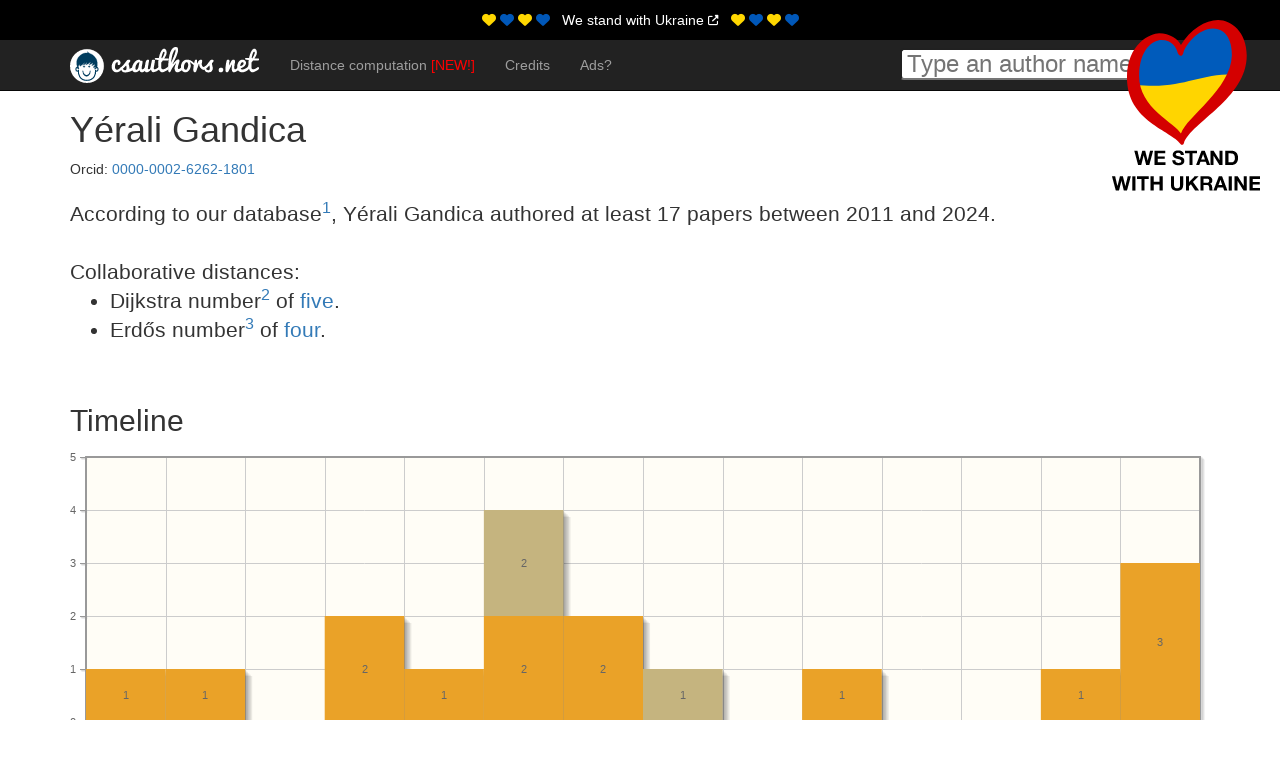

--- FILE ---
content_type: text/html;charset=utf-8
request_url: https://www.csauthors.net/yerali-gandica/
body_size: 5792
content:
<!DOCTYPE html>
<html lang="en">
  <head>
    <base href="/"></base>
    <!-- no Google Universal Analytics tag found -->
    <!-- no Google Analytics 4 tag found -->
    <style>
      .hiddenblock {display: none;}
    </style>
    <link rel="shortcut icon" href="/static/1767991147/images/authors_favicon_128.png"/>
    <link href="/static/1767991147/one/merged.css" rel="stylesheet"/>
    <link rel="search" type="application/opensearchdescription+xml" href="/opensearch.xml" title="CsAuthors.Net Search"/>
    <meta name="description" content="Online bibliography of Yérali Gandica"/>
    <meta name="robots" content="noarchive"/>
    <meta charset="utf-8"/>
    <meta http-equiv="X-UA-Compatible" content="IE=edge"/>
    <meta name="viewport" content="width=device-width, initial-scale=1.0"/>
    <meta http-equiv="Content-Language" content="en"/>
    <title>Yérali Gandica</title>
    <script type='text/javascript'>
    //<![CDATA[
        var enableThinLinks=true
        var alreadyLoaded=true
    //]]>
    </script>
    <script src="/static/1767991147/one/merged.js" async></script>
  </head>
  <body>
    <div class="hidden-xs hidden-sm">
      <a href="/we-stand-with-ukraine">
        <img style="position: absolute; top: 20px; right: 20px; border: 0; z-index: 10000000; position: fixed;" src="/static/1767991147/images/ukraine.svg" alt="We stand with Ukraine"/>
      </a>
    </div>
    <div class="nav-top">
      <div class="container">
        <div class="row">
          <div class="col-xs-12">
            <i class="fas fa-heart" style="color: #ffd700;"></i>
            <i class="fas fa-heart" style="color: #0057b8;"></i>
            <i class="fas fa-heart" style="color: #ffd700;"></i>
            <i class="fas fa-heart" style="color: #0057b8;"></i>
            &nbsp;
            <a href="/we-stand-with-ukraine">
              We stand with Ukraine
              <i class="fas fa-external-link-alt fa-xs"></i>
            </a>
            &nbsp;
            <i class="fas fa-heart fas-beat" style="color: #ffd700;"></i>
            <i class="fas fa-heart" style="color: #0057b8;"></i>
            <i class="fas fa-heart" style="color: #ffd700;"></i>
            <i class="fas fa-heart" style="color: #0057b8;"></i>
          </div>
        </div>
      </div>
    </div>
    <div id="wrap">
      <div class="navbar navbar-fixed-top navbar-inverse head-room" id="general-nav" role="navigation">
        <div class="container">
          <div class="navbar-header">
            <button type="button" class="navbar-toggle" data-toggle="collapse" data-target=".navbar-collapse">
              <span class="sr-only">Toggle navigation</span>
              <span class="icon-bar"></span>
              <span class="icon-bar"></span>
              <span class="icon-bar"></span>
            </button>
            <span class="navbar-brand brand"></span>
          </div>
          <div class="collapse navbar-collapse" id="nav">
            <ul class="nav navbar-nav">
              <div class="visible-xs">
                <li class="inactive">
                  <input id="minisearchmobile" placeholder="Type an author name" type="text" class="minisearch"/>
                </li>
              </div>
              <li class="inactive">
                <a href="/distance">
                  Distance <span class="hidden-xs hidden-sm">computation <span class="red">[NEW!]</span></span>
                </a>
              </li>
              <li class="inactive">
                <a href="/credits">
                  Credits
                </a>
              </li>
              <li class="inactive">
                <a href="/ads">
                  Ads?
                </a>
              </li>
            </ul>
            <div class="hidden-xs">
              <div class="navbar-form navbar-right">
                <input class="minisearch algolia-autocomplete aa-input" id="minisearchauthors" type="text" placeholder="Type an author name"/>
              </div>
            </div>
          </div>
        </div>
      </div>
      <div class="container head-room">
        <noscript>
          <div class="warn">This website extensively uses Javascript. It will not work properly with this feature disabled.</div>
        </noscript>
<!-- / -@ val _requestUri: String -->
        <div id="content">
          <div class="modal fade" tabindex="-1" role="dialog" aria-labelledby="myLargeModalLabel" aria-hidden="true" id="datasourceModal">
  <div class="modal-dialog modal-lg">
    <div class="modal-content">
      <div class="modal-header">
        <button type="button" class="close" data-dismiss="modal" aria-hidden="true">
          &times;
        </button>
        <h4 class="modal-title">CsAuthors.net database</h4>
      </div>
      <div class="modal-body">
        <i class="fa fa-quote-left fa-3x pull-left fa-border"></i>
        Most of the data is coming from the
        <a href="https://dblp.uni-trier.de/">DBLP Computer Science Bibliography</a>
        and the rest is coming from CsAuthors.net own database.
        <br/>
        <br/>
        We are working hard to keep everything up-to-date. However, we know that there are many papers
        not yet included in our dataset.
        <br/>
        <br/>
        If something is wrong or missing, feel free to write me at&nbsp;<div class="emailaddress">my email address</div>.
      </div>
      <div class="modal-footer">
        <button type="button" class="btn btn-default btn-primary" data-dismiss="modal">
          Close
        </button>
      </div>
    </div>
  </div>
</div>
<div class="modal fade" tabindex="-1" role="dialog" aria-labelledby="myLargeModalLabel" aria-hidden="true" id="dijkstraModal">
  <div class="modal-dialog modal-lg">
    <div class="modal-content">
      <div class="modal-header">
        <button type="button" class="close" data-dismiss="modal" aria-hidden="true">
          &times;
        </button>
        <h4 class="modal-title">The "Dijkstra number"</h4>
      </div>
      <div class="modal-body">
        <i class="fa fa-quote-left fa-3x pull-left fa-border"></i>
        The Dijkstra number describes the collaborative distance between an author and
        <a onclick="$('.close').click();window.location='/edsger-w-dijkstra/'">Edsger W. Dijkstra</a>.
        <br/>
        <br/>
        In our dataset 90.3% of authors are connected to Edsger W. Dijkstra and
        the average Dijkstra number among them is 5.07.
        <hr/>
        These kind of number/metrics are quite famous and already well defined in other fields.
        <ul>
          <li>
            The
            <a href="https://en.wikipedia.org/wiki/Erd%C5%91s_number" target="_blank">"Erdős number"</a>
            expresses the collaborative distance with
            <a onclick="$('.close').click();window.location='/paul-erdos/'">Paul Erdős</a>, the famous Hungarian mathematician.
          </li>
          <li>
            The
            <a href="https://en.wikipedia.org/wiki/Six_Degrees_of_Kevin_Bacon#Bacon_numbers" target="_blank">"Bacon number"</a>
            expresses the co-acting distance with Kevin Bacon.
          </li>
        </ul>
      </div>
      <div class="modal-footer">
        <button type="button" class="btn btn-default btn-primary" data-dismiss="modal">
          Close
        </button>
      </div>
    </div>
  </div>
</div>
<div class="modal fade" tabindex="-1" role="dialog" aria-labelledby="myLargeModalLabel" aria-hidden="true" id="erdosModal">
  <div class="modal-dialog modal-lg">
    <div class="modal-content">
      <div class="modal-header">
        <button type="button" class="close" data-dismiss="modal" aria-hidden="true">
          &times;
        </button>
        <h4 class="modal-title">The "Erdős number"</h4>
      </div>
      <div class="modal-body">
        <i class="fa fa-quote-left fa-3x pull-left fa-border"></i>
        The Erdős number describes the collaborative distance between an author and
        <a onclick="$('.close').click();window.location='/paul-erdos/'">Paul Erdős</a>.
        <br/>
        <br/>
        In our dataset 90.3% of authors are connected to Paul Erdős and
        the average Erdős number among them is 4.68.
        <hr/>
        Find more on Wikipedia with an article on the<a href="https://en.wikipedia.org/wiki/Erd%C5%91s_number" target="_blank">"Erdős number"</a>.
      </div>
      <div class="modal-footer">
        <button type="button" class="btn btn-default btn-primary" data-dismiss="modal">
          Close
        </button>
      </div>
    </div>
  </div>
</div>
<!-- missing [horiz-left-author] -->
<!-- missing [horiz-right-author] -->
<h1>Yérali Gandica</h1>
Orcid:
<a href="https://orcid.org/0000-0002-6262-1801">0000-0002-6262-1801</a>
<br/>
<br/>
<div class="lead">
  According to our database<a onclick="$('#datasourceModal').modal()"><sup>1</sup></a>,
  Yérali Gandica
  authored at least 17 papers
  between 2011 and 2024.
  <br/>
  <br/>
  Collaborative distances:
  <ul>
    <li>
      Dijkstra number<a onclick="$('#dijkstraModal').modal()"><sup>2</sup></a> of
<a href="/distance/yerali-gandica/edsger-w-dijkstra">five</a>.
    </li>
    <li>
      Erdős number<a onclick="$('#erdosModal').modal()"><sup>3</sup></a> of
<a href="/distance/yerali-gandica/paul-erdos">four</a>.
    </li>
  </ul>
</div>
<br/>
<h2>Timeline</h2>
<div id="plot" style="width:100%;"></div>
<div style="height:30px"></div>
<script type='text/javascript'>
//<![CDATA[
    var firstYear = 2011;
    var years = ["","2012","","2014","","2016","","2018","","2020","","2022","","2024"];
    var publiPerYear = {"phdthesis":[0,0,0,0,0,0,0,0,0,0,0,0,0,0],"inproceedings":[0,0,0,0,0,2,0,1,0,0,0,0,0,0],"article":[1,1,0,2,1,2,2,0,0,1,0,0,1,3],"other":[0,0,0,0,0,0,0,0,0,0,0,0,0,0],"book":[0,0,0,0,0,0,0,0,0,0,0,0,0,0],"data":[0,0,0,0,0,0,0,0,0,0,0,0,0,0]};
//]]>
</script>
<h4>Legend:</h4>
<div class="colorbox-book"></div>
Book&nbsp;
<div class="colorbox-inproceedings"></div>
In proceedings&nbsp;
<div class="colorbox-article"></div>
Article&nbsp;
<div class="colorbox-phdthesis"></div>
PhD thesis&nbsp;
<div class="colorbox-data"></div>
Dataset
<div class="colorbox-other"></div>
Other&nbsp;
<h2>Links</h2>
<h4>On csauthors.net:</h4>
<ul>
  <li>
    <a href="/yerali-gandica/embed/">Embed bibliography on a website</a>
  </li>
  <li>
    <a href="/yerali-gandica/yerali-gandica.bib" target="_blank">
      Download <span class="tex">BibT<sub>e</sub>X</span> file [beta]
      <i class="far fa-arrow-alt-circle-down"></i>
    </a>
  </li>
</ul>
<h2>Bibliography</h2>
<div class="colorbib">
<div class="modal fade" tabindex="-1" role="dialog" aria-labelledby="myLargeModalLabel" aria-hidden="true" id="bibtexModal">
  <div class="modal-dialog modal-lg">
    <div class="modal-content">
      <div class="modal-header">
        <button type="button" class="close" data-dismiss="modal" aria-hidden="true">
          &times;
        </button>
        <h4 class="modal-title" id="bibtexLabel"></h4>
      </div>
      <div class="bibtex">
        <pre id="bibtexZone"></pre>
      </div>
      <div class="modal-footer">
        <button id="bibToClipboard" onclick="copyByToClipboard()" type="button" class="btn btn-primary pop">
          <i class="far fa-clipboard"></i>
          Copy to clipboard
        </button>
        <button type="button" class="btn btn-default btn-primary" data-dismiss="modal">
          Close
        </button>
      </div>
    </div>
  </div>
</div>
<div id="year-2024" class="bibyear">
  2024
</div>
<div class="bibentry-article">
  <div class="bibtitle"><div class="title">An Entropic Analysis of Social Demonstrations.</div><div class="bibbibtex">
      <a data-index="0" data-placement="bottom" data-ref="journals/entropy/RicoG24" tabindex="0" role="button" data-toggle="bibtex-popover" data-trigger="focus">[<span class="tex">BibT<sub>e</sub>X</span>]</a>
    </div>
    <div class="bibdoi">
      <a href="https://doi.org/10.3390/e26050363" target="_blank">[DOI]</a>
    </div>
  </div>
  <div class="bibauthors">
    <div class="bibauthor"><a href="/daniel-rico/">Daniel Rico</a></div>, <div class="bibauthor"><a href="/yerali-gandica/">Yérali Gandica</a></div>
  </div>
  <div class="bibdetails">
    Entropy, May, 2024
    <br/>
  </div>
</div>
<br/>
<div class="bibentry-article">
  <div class="bibtitle"><div class="title">The detection and effect of social events on Wikipedia data-set for studying human preferences.</div><div class="bibbibtex">
      <a data-index="0" data-placement="bottom" data-ref="journals/fdata/AssuiedG24" tabindex="0" role="button" data-toggle="bibtex-popover" data-trigger="focus">[<span class="tex">BibT<sub>e</sub>X</span>]</a>
    </div>
    <div class="bibdoi">
      <a href="https://www.wikidata.org/entity/Q130477288" target="_blank">[DOI]</a>
    </div>
  </div>
  <div class="bibauthors">
    <div class="bibauthor"><a href="/julien-assuied/">Julien Assuied</a></div>, <div class="bibauthor"><a href="/yerali-gandica/">Yérali Gandica</a></div>
  </div>
  <div class="bibdetails">
    Frontiers Big Data, 2024
    <br/>
  </div>
</div>
<br/>
<div class="bibentry-article">
  <div class="bibtitle"><div class="title">Bounded confidence Model on Growing populations.</div><div class="bibbibtex">
      <a data-index="0" data-placement="bottom" data-ref="journals/advcs/GandicaD24" tabindex="0" role="button" data-toggle="bibtex-popover" data-trigger="focus">[<span class="tex">BibT<sub>e</sub>X</span>]</a>
    </div>
    <div class="bibdoi">
      <a href="https://doi.org/10.1142/S0219525924500097" target="_blank">[DOI]</a>
    </div>
  </div>
  <div class="bibauthors">
    <div class="bibauthor"><a href="/yerali-gandica/">Yérali Gandica</a></div>, <div class="bibauthor"><a href="/guillaume-deffuant/">Guillaume Deffuant</a></div>
  </div>
  <div class="bibdetails">
    Adv. Complex Syst., 2024
    <br/>
  </div>
</div>
<br/>
<div id="year-2023" class="bibyear">
  2023
</div>
<div class="bibentry-article">
  <div class="bibtitle"><div class="title">Fast but multi-partisan: Bursts of communication increase opinion diversity in the temporal Deffuant model.</div><div class="bibbibtex">
      <a data-index="0" data-placement="bottom" data-ref="journals/corr/abs-2307-15614" tabindex="0" role="button" data-toggle="bibtex-popover" data-trigger="focus">[<span class="tex">BibT<sub>e</sub>X</span>]</a>
    </div>
    <div class="bibdoi">
      <a href="https://doi.org/10.48550/arXiv.2307.15614" target="_blank">[DOI]</a>
    </div>
  </div>
  <div class="bibauthors">
    <div class="bibauthor"><a href="/fatemeh-zarei/">Fatemeh Zarei</a></div>, <div class="bibauthor"><a href="/yerali-gandica/">Yérali Gandica</a></div>, <div class="bibauthor"><a href="/luis-enrique-correa-rocha/">Luis Enrique Correa Rocha</a></div>
  </div>
  <div class="bibdetails">
    CoRR, 2023
    <br/>
  </div>
</div>
<br/>
<div id="year-2020" class="bibyear">
  2020
</div>
<div class="bibentry-article">
  <div class="bibtitle"><div class="title">Measuring the effect of node aggregation on community detection.</div><div class="bibbibtex">
      <a data-index="0" data-placement="bottom" data-ref="journals/epjds/GandicaDCTD20" tabindex="0" role="button" data-toggle="bibtex-popover" data-trigger="focus">[<span class="tex">BibT<sub>e</sub>X</span>]</a>
    </div>
    <div class="bibdoi">
      <a href="https://doi.org/10.1140/epjds/s13688-020-00223-0" target="_blank">[DOI]</a>
    </div>
  </div>
  <div class="bibauthors">
    <div class="bibauthor"><a href="/yerali-gandica/">Yérali Gandica</a></div>, <div class="bibauthor"><a href="/adeline-decuyper/">Adeline Decuyper</a></div>, <div class="bibauthor"><a href="/christophe-cloquet/">Christophe Cloquet</a></div>, <div class="bibauthor"><a href="/isabelle-thomas/">Isabelle Thomas</a></div>, <div class="bibauthor"><a href="/jean-charles-delvenne/">Jean-Charles Delvenne</a></div>
  </div>
  <div class="bibdetails">
    EPJ Data Sci., 2020
    <br/>
  </div>
</div>
<br/>
<div id="year-2018" class="bibyear">
  2018
</div>
<div class="bibentry-inproceedings">
  <div class="bibtitle"><div class="title">Population Preferences Through Wikipedia Edits.</div><div class="bibbibtex">
      <a data-index="0" data-placement="bottom" data-ref="conf/snams/Gandica18" tabindex="0" role="button" data-toggle="bibtex-popover" data-trigger="focus">[<span class="tex">BibT<sub>e</sub>X</span>]</a>
    </div>
    <div class="bibdoi">
      <a href="https://www.wikidata.org/entity/Q87832891" target="_blank">[DOI]</a>
    </div>
  </div>
  <div class="bibauthors">
    <div class="bibauthor"><a href="/yerali-gandica/">Yérali Gandica</a></div>
  </div>
  <div class="bibdetails">
    Proceedings of the Fifth International Conference on Social Networks Analysis, 2018
    <br/>
  </div>
</div>
<br/>
<div id="year-2017" class="bibyear">
  2017
</div>
<div class="bibentry-article">
  <div class="bibtitle"><div class="title">The Role of Homophily in the Emergence of Opinion Controversies.</div><div class="bibbibtex">
      <a data-index="0" data-placement="bottom" data-ref="journals/jasss/GargiuloG17" tabindex="0" role="button" data-toggle="bibtex-popover" data-trigger="focus">[<span class="tex">BibT<sub>e</sub>X</span>]</a>
    </div>
    <div class="bibdoi">
      <a href="https://doi.org/10.18564/jasss.3448" target="_blank">[DOI]</a>
    </div>
  </div>
  <div class="bibauthors">
    <div class="bibauthor"><a href="/floriana-gargiulo/">Floriana Gargiulo</a></div>, <div class="bibauthor"><a href="/yerali-gandica/">Yérali Gandica</a></div>
  </div>
  <div class="bibdetails">
    J. Artif. Soc. Soc. Simul., 2017
    <br/>
  </div>
</div>
<br/>
<div class="bibentry-article">
  <div class="bibtitle"><div class="title">Emergent Dense Suburbs in a Schelling metapopulation Model: a simulation Approach.</div><div class="bibbibtex">
      <a data-index="0" data-placement="bottom" data-ref="journals/advcs/GargiuloGC17" tabindex="0" role="button" data-toggle="bibtex-popover" data-trigger="focus">[<span class="tex">BibT<sub>e</sub>X</span>]</a>
    </div>
    <div class="bibdoi">
      <a href="https://doi.org/10.1142/S0219525917500011" target="_blank">[DOI]</a>
    </div>
  </div>
  <div class="bibauthors">
    <div class="bibauthor"><a href="/floriana-gargiulo/">Floriana Gargiulo</a></div>, <div class="bibauthor"><a href="/yerali-gandica/">Yérali Gandica</a></div>, <div class="bibauthor"><a href="/timoteo-carletti/">Timoteo Carletti</a></div>
  </div>
  <div class="bibdetails">
    Adv. Complex Syst., 2017
    <br/>
  </div>
</div>
<br/>
<div id="year-2016" class="bibyear">
  2016
</div>
<div class="bibentry-article">
  <div class="bibtitle"><div class="title">Self-Replicating Spots in the Brusselator Model and Extreme Events in the One-Dimensional Case with Delay.</div><div class="bibbibtex">
      <a data-index="0" data-placement="bottom" data-ref="journals/entropy/TlidiGSAP16" tabindex="0" role="button" data-toggle="bibtex-popover" data-trigger="focus">[<span class="tex">BibT<sub>e</sub>X</span>]</a>
    </div>
    <div class="bibdoi">
      <a href="https://doi.org/10.3390/e18030064" target="_blank">[DOI]</a>
    </div>
  </div>
  <div class="bibauthors">
    <div class="bibauthor"><a href="/mustapha-tlidi/">Mustapha Tlidi</a></div>, <div class="bibauthor"><a href="/yerali-gandica/">Yérali Gandica</a></div>, <div class="bibauthor"><a href="/giorgio-sonnino/">Giorgio Sonnino</a></div>, <div class="bibauthor"><a href="/etienne-averlant/">Etienne Averlant</a></div>, <div class="bibauthor"><a href="/krassimir-panajotov/">Krassimir Panajotov</a></div>
  </div>
  <div class="bibdetails">
    Entropy, 2016
    <br/>
  </div>
</div>
<br/>
<div class="bibentry-article">
  <div class="bibtitle"><div class="title">On the origin of burstiness in human behavior: The wikipedia edits case.</div><div class="bibbibtex">
      <a data-index="0" data-placement="bottom" data-ref="journals/corr/GandicaCALC16" tabindex="0" role="button" data-toggle="bibtex-popover" data-trigger="focus">[<span class="tex">BibT<sub>e</sub>X</span>]</a>
    </div>
    <div class="bibdoi">
      <a href="http://arxiv.org/abs/1601.00864" target="_blank">[DOI]</a>
    </div>
  </div>
  <div class="bibauthors">
    <div class="bibauthor"><a href="/yerali-gandica/">Yérali Gandica</a></div>, <div class="bibauthor"><a href="/joao-carvalho-001/">Joao Carvalho</a></div>, <div class="bibauthor"><a href="/f-sampaio-dos-aidos/">Fernando Sampaio dos Aidos</a></div>, <div class="bibauthor"><a href="/renaud-lambiotte/">Renaud Lambiotte</a></div>, <div class="bibauthor"><a href="/timoteo-carletti/">Timoteo Carletti</a></div>
  </div>
  <div class="bibdetails">
    CoRR, 2016
    <br/>
  </div>
</div>
<br/>
<div class="bibentry-inproceedings">
  <div class="bibtitle"><div class="title">What Can Wikipedia Tell Us About the Global or Local Character of Burstiness?</div><div class="bibbibtex">
      <a data-index="0" data-placement="bottom" data-ref="conf/icwsm/GandicaLC16" tabindex="0" role="button" data-toggle="bibtex-popover" data-trigger="focus">[<span class="tex">BibT<sub>e</sub>X</span>]</a>
    </div>
    <div class="bibdoi">
      <a href="http://aaai.org/ocs/index.php/ICWSM/ICWSM16/paper/view/13231" target="_blank">[DOI]</a>
    </div>
  </div>
  <div class="bibauthors">
    <div class="bibauthor"><a href="/yerali-gandica/">Yérali Carolina Gandica</a></div>, <div class="bibauthor"><a href="/renaud-lambiotte/">Renaud Lambiotte</a></div>, <div class="bibauthor"><a href="/timoteo-carletti/">Timoteo Carletti</a></div>
  </div>
  <div class="bibdetails">
    Proceedings of the Wiki, 2016
    <br/>
  </div>
</div>
<br/>
<div class="bibentry-inproceedings">
  <div class="bibtitle"><div class="title">Circadian Patterns on Wikipedia Edits.</div><div class="bibbibtex">
      <a data-index="0" data-placement="bottom" data-ref="conf/complenet/GandicaLCAC16" tabindex="0" role="button" data-toggle="bibtex-popover" data-trigger="focus">[<span class="tex">BibT<sub>e</sub>X</span>]</a>
    </div>
    <div class="bibdoi">
      <a href="https://www.wikidata.org/entity/Q62520022" target="_blank">[DOI]</a>
    </div>
  </div>
  <div class="bibauthors">
    <div class="bibauthor"><a href="/yerali-gandica/">Yérali Gandica</a></div>, <div class="bibauthor"><a href="/renaud-lambiotte/">Renaud Lambiotte</a></div>, <div class="bibauthor"><a href="/timoteo-carletti/">Timoteo Carletti</a></div>, <div class="bibauthor"><a href="/f-sampaio-dos-aidos/">F. Sampaio dos Aidos</a></div>, <div class="bibauthor"><a href="/joao-carvalho-001/">Joao Carvalho</a></div>
  </div>
  <div class="bibdetails">
    Proceedings of the Complex Networks VII, 2016
    <br/>
  </div>
</div>
<br/>
<div id="year-2015" class="bibyear">
  2015
</div>
<div class="bibentry-article">
  <div class="bibtitle"><div class="title">Urban skylines from Schelling model.</div><div class="bibbibtex">
      <a data-index="0" data-placement="bottom" data-ref="journals/corr/GargiuloGC15" tabindex="0" role="button" data-toggle="bibtex-popover" data-trigger="focus">[<span class="tex">BibT<sub>e</sub>X</span>]</a>
    </div>
    <div class="bibdoi">
      <a href="http://arxiv.org/abs/1505.00429" target="_blank">[DOI]</a>
    </div>
  </div>
  <div class="bibauthors">
    <div class="bibauthor"><a href="/floriana-gargiulo/">Floriana Gargiulo</a></div>, <div class="bibauthor"><a href="/yerali-gandica/">Yérali Gandica</a></div>, <div class="bibauthor"><a href="/timoteo-carletti/">Timoteo Carletti</a></div>
  </div>
  <div class="bibdetails">
    CoRR, 2015
    <br/>
  </div>
</div>
<br/>
<div id="year-2014" class="bibyear">
  2014
</div>
<div class="bibentry-article">
  <div class="bibtitle"><div class="title">Wikipedia edition dynamics.</div><div class="bibbibtex">
      <a data-index="0" data-placement="bottom" data-ref="journals/corr/GandicaAC14a" tabindex="0" role="button" data-toggle="bibtex-popover" data-trigger="focus">[<span class="tex">BibT<sub>e</sub>X</span>]</a>
    </div>
    <div class="bibdoi">
      <a href="http://arxiv.org/abs/1412.8657" target="_blank">[DOI]</a>
    </div>
  </div>
  <div class="bibauthors">
    <div class="bibauthor"><a href="/yerali-gandica/">Yérali Gandica</a></div>, <div class="bibauthor"><a href="/f-sampaio-dos-aidos/">F. Sampaio dos Aidos</a></div>, <div class="bibauthor"><a href="/joao-carvalho-001/">Joao Carvalho</a></div>
  </div>
  <div class="bibdetails">
    CoRR, 2014
    <br/>
  </div>
</div>
<br/>
<div class="bibentry-article">
  <div class="bibtitle"><div class="title">The dynamic nature of conflict in Wikipedia.</div><div class="bibbibtex">
      <a data-index="0" data-placement="bottom" data-ref="journals/corr/GandicaAC14" tabindex="0" role="button" data-toggle="bibtex-popover" data-trigger="focus">[<span class="tex">BibT<sub>e</sub>X</span>]</a>
    </div>
    <div class="bibdoi">
      <a href="http://arxiv.org/abs/1408.4362" target="_blank">[DOI]</a>
    </div>
  </div>
  <div class="bibauthors">
    <div class="bibauthor"><a href="/yerali-gandica/">Yérali Gandica</a></div>, <div class="bibauthor"><a href="/f-sampaio-dos-aidos/">F. Sampaio dos Aidos</a></div>, <div class="bibauthor"><a href="/joao-carvalho-001/">Joao Carvalho</a></div>
  </div>
  <div class="bibdetails">
    CoRR, 2014
    <br/>
  </div>
</div>
<br/>
<div id="year-2012" class="bibyear">
  2012
</div>
<div class="bibentry-article">
  <div class="bibtitle"><div class="title">A thermodynamic counterpart of the Axelrod model of social influence</div><div class="bibbibtex">
      <a data-index="0" data-placement="bottom" data-ref="journals/corr/abs-1208-4381" tabindex="0" role="button" data-toggle="bibtex-popover" data-trigger="focus">[<span class="tex">BibT<sub>e</sub>X</span>]</a>
    </div>
    <div class="bibdoi">
      <a href="http://arxiv.org/abs/1208.4381" target="_blank">[DOI]</a>
    </div>
  </div>
  <div class="bibauthors">
    <div class="bibauthor"><a href="/yerali-gandica/">Yérali Gandica</a></div>, <div class="bibauthor"><a href="/ernesto-medina/">Ernesto Medina</a></div>, <div class="bibauthor"><a href="/ismardo-bonalde/">Ismardo Bonalde</a></div>
  </div>
  <div class="bibdetails">
    CoRR, 2012
    <br/>
  </div>
</div>
<br/>
<div id="year-2011" class="bibyear">
  2011
</div>
<div class="bibentry-article">
  <div class="bibtitle"><div class="title">Cluster size entropy in the Axelrod model of social influence: small-world networks and mass media</div><div class="bibbibtex">
      <a data-index="0" data-placement="bottom" data-ref="journals/corr/abs-1109-0059" tabindex="0" role="button" data-toggle="bibtex-popover" data-trigger="focus">[<span class="tex">BibT<sub>e</sub>X</span>]</a>
    </div>
    <div class="bibdoi">
      <a href="http://arxiv.org/abs/1109.0059" target="_blank">[DOI]</a>
    </div>
  </div>
  <div class="bibauthors">
    <div class="bibauthor"><a href="/yerali-gandica/">Yérali Gandica</a></div>, <div class="bibauthor"><a href="/a-charmell/">A. Charmell</a></div>, <div class="bibauthor"><a href="/j-villegas-febres/">J. Villegas-Febres</a></div>, <div class="bibauthor"><a href="/i-bonalde/">I. Bonalde</a></div>
  </div>
  <div class="bibdetails">
    CoRR, 2011
    <br/>
  </div>
</div>
<br/>
</div>
<!-- missing [horiz-left-author] -->
<!-- missing [horiz-right-author] -->

        </div>
        <div id="waiting" class="hiddenblock">
          <div class="centered">
            <br/>
            <h2>
              <i class="fas fa-circle-notch fa-spin fa-1x"></i>
              &nbsp;
              Loading...
            </h2>
          </div>
        </div>
      </div>
    </div>
    <br/>
    <br/>
    <footer class="footer">
      <div class="container">
        <p class="text-muted">
          <div style="display:inline">
            last dataset update: Sunday, 11th January 2026
            <br/>
            <span class="hidden-xs">2014-2026 csauthors.net,</span>
            <a href="https://twitter.com/CsAuthorsNet">
              <i class="social-button-icon fab fa-x-twitter"></i>
              @CSAuthorsNet
            </a>
            | Rapha&euml;l P. Barazzutti
            <span class="hidden-xs">
              <div class="emailaddress">[email]</div>
            </span>
          </div>
        </p>
      </div>
    </footer>
  <script defer src="https://static.cloudflareinsights.com/beacon.min.js/vcd15cbe7772f49c399c6a5babf22c1241717689176015" integrity="sha512-ZpsOmlRQV6y907TI0dKBHq9Md29nnaEIPlkf84rnaERnq6zvWvPUqr2ft8M1aS28oN72PdrCzSjY4U6VaAw1EQ==" data-cf-beacon='{"version":"2024.11.0","token":"e290e29621bc4bc5918d11c11be613ab","r":1,"server_timing":{"name":{"cfCacheStatus":true,"cfEdge":true,"cfExtPri":true,"cfL4":true,"cfOrigin":true,"cfSpeedBrain":true},"location_startswith":null}}' crossorigin="anonymous"></script>
</body>
</html>


--- FILE ---
content_type: image/svg+xml;charset=utf-8
request_url: https://www.csauthors.net/static/1767991147/images/logo.svg
body_size: 11728
content:
<?xml version="1.0" encoding="UTF-8" standalone="no"?>
<svg
   xmlns:osb="http://www.openswatchbook.org/uri/2009/osb"
   xmlns:dc="http://purl.org/dc/elements/1.1/"
   xmlns:cc="http://creativecommons.org/ns#"
   xmlns:rdf="http://www.w3.org/1999/02/22-rdf-syntax-ns#"
   xmlns:svg="http://www.w3.org/2000/svg"
   xmlns="http://www.w3.org/2000/svg"
   xmlns:xlink="http://www.w3.org/1999/xlink"
   version="1.1"
   id="svg2"
   height="96.034225"
   width="503.9335">
  <defs
     id="defs4">
    <linearGradient
       osb:paint="solid"
       id="linearGradient4194">
      <stop
         id="stop4196"
         offset="0"
         style="stop-color:#ffffff;stop-opacity:1;" />
    </linearGradient>
    <linearGradient
       osb:paint="solid"
       id="linearGradient4188">
      <stop
         id="stop4190"
         offset="0"
         style="stop-color:#000000;stop-opacity:1;" />
    </linearGradient>
    <linearGradient
       gradientUnits="userSpaceOnUse"
       y2="510.42371"
       x2="398.95789"
       y1="510.42371"
       x1="99.203812"
       id="linearGradient4198"
       xlink:href="#linearGradient4194" />
    <linearGradient
       y2="510.42371"
       x2="398.95789"
       y1="510.42371"
       x1="99.203812"
       gradientUnits="userSpaceOnUse"
       id="linearGradient4212"
       xlink:href="#linearGradient4194" />
    <linearGradient
       gradientTransform="translate(5.7177814,414.53915)"
       y2="510.42371"
       x2="398.95789"
       y1="510.42371"
       x1="99.203812"
       gradientUnits="userSpaceOnUse"
       id="linearGradient4226"
       xlink:href="#linearGradient4194" />
    <linearGradient
       y2="510.42371"
       x2="398.95789"
       y1="510.42371"
       x1="99.203812"
       gradientTransform="translate(5.7177814,414.53915)"
       gradientUnits="userSpaceOnUse"
       id="linearGradient4258"
       xlink:href="#linearGradient4194" />
    <linearGradient
       y2="510.42371"
       x2="398.95789"
       y1="510.42371"
       x1="99.203812"
       gradientUnits="userSpaceOnUse"
       id="linearGradient3205"
       xlink:href="#linearGradient4194" />
    <linearGradient
       y2="510.42371"
       x2="398.95789"
       y1="510.42371"
       x1="99.203812"
       gradientUnits="userSpaceOnUse"
       id="linearGradient3797"
       xlink:href="#linearGradient4194" />
    <linearGradient
       gradientTransform="matrix(0.1974206,0,0,0.1974206,2.0936779,24.062112)"
       y2="510.42371"
       x2="398.95789"
       y1="510.42371"
       x1="99.203812"
       gradientUnits="userSpaceOnUse"
       id="linearGradient3807"
       xlink:href="#linearGradient4194" />
  </defs>
  <metadata
     id="metadata7">
    <rdf:RDF>
      <cc:Work
         rdf:about="">
        <dc:format>image/svg+xml</dc:format>
        <dc:type
           rdf:resource="http://purl.org/dc/dcmitype/StillImage" />
        <dc:title></dc:title>
      </cc:Work>
    </rdf:RDF>
  </metadata>
  <g
     transform="translate(-5.9535498,-64.716217)"
     id="layer1">
    <g
       id="g3825">
      <circle
         r="228.71126"
         cy="517.74963"
         cx="410.25082"
         style="fill:#ffffff;stroke:#ffffff"
         id="path3177"
         transform="matrix(0.1974206,0,0,0.1974206,-29.78739,13.284973)" />
      <g
         id="g3817">
        <path
           id="path4186"
           d="m 35.464059,98.902962 -6.420094,7.407798 -1.763762,11.28808 0.564404,3.59808 -1.481561,-2.11652 -2.257615,0.42331 -1.975414,1.83431 -0.352752,3.80973 0.987706,3.24532 2.398718,0.91715 2.469265,-1.05825 0.987707,0.4233 -0.07055,5.50294 1.622661,6.06734 2.963122,5.29129 2.822019,3.03367 3.033671,2.39871 4.162479,1.55212 4.726883,0.9877 3.950827,0.1411 4.797435,-0.2822 4.726881,-1.69321 5.361838,-3.10422 2.89257,-3.52753 2.82202,-4.86798 0.846605,-5.00909 0.564404,-7.19615 2.116515,1.19936 3.880278,-0.77605 0.917155,-4.51523 -0.846605,-3.03367 -2.398718,-1.83432 -3.174772,-10.37092 -22.082303,-12.628539 -8.466059,2.892571"
           style="fill:url(#linearGradient3807);fill-opacity:1;stroke:none" />
        <path
           id="path3885"
           d="m 78.026164,119.01415 c 0,0 -1.715949,2.02185 -3.220916,3.09795 -1.38914,0.99328 -4.884809,1.36134 -4.884809,1.36134 0,0 1.866098,-0.60126 3.66184,-2.4687 2.001885,-2.08182 0.181945,-3.45713 0.181945,-3.45713 0,0 -1.735118,1.54789 -2.562523,1.76173 -2.933145,0.75806 -3.443389,-1.20118 -3.443389,-1.20118 0,0 2.504904,-1.67569 3.363311,-2.80276 2.016314,-2.64739 0.800787,-4.80473 0.800787,-4.80473 0,0 -2.053695,1.67576 -3.203151,2.32228 -3.518187,1.97886 -4.867046,0.86311 -4.867046,0.86311 0,0 1.266499,-0.70229 2.224443,-3.58578 0.674474,-2.03023 0.800789,-4.08402 0.800789,-4.08402 0,0 -2.31448,2.2795 -3.523468,3.36331 -2.447901,2.19444 -7.042911,1.92189 -7.042911,1.92189 0,0 1.670058,-0.36172 2.910316,-2.56086 1.93807,-3.43645 1.121244,-4.20439 1.009522,-4.08568 0,0 -3.279486,3.11293 -5.125045,4.40433 -4.8944,3.42478 -7.527411,2.40237 -7.527411,2.40237 0,0 1.899662,-1.56722 2.712966,-2.58598 1.182001,-1.48061 0.890582,-3.33986 0.890582,-3.33986 0,0 -2.569295,2.76906 -3.923863,4.08402 -2.707593,2.62844 -7.44733,3.44339 -7.44733,3.44339 0,0 2.827706,-1.81562 3.703055,-3.16027 0.705812,-1.08421 1.101674,-3.88666 1.101674,-3.88666 0,0 -3.272211,3.64159 -4.740056,4.94712 -2.369719,2.10767 -7.11161,4.98265 -7.11161,4.98265 0,0 -0.585699,-0.51196 -0.653189,-2.51277 -0.07687,-2.27883 1.373899,-2.69235 1.373899,-2.69235 0,0 -2.780979,1.46503 -3.796874,2.61914 -1.846108,2.08883 -1.890328,4.85969 -0.527381,7.39071 l 0.640629,2.39669 -3.052523,-0.64449 c -5.360849,-15.2766 -4.045053,-27.771759 7.777173,-36.426331 4.64005,-3.089244 7.598131,-4.715128 11.821805,-5.198173 4.223673,-0.483045 6.417111,-0.109938 6.417111,-0.109938 0,0 0.564376,0.155256 0.274598,-1.433714 -0.289776,-1.588969 -1.630262,-2.350872 -1.630262,-2.350872 l 3.536849,2.446155 c 0,0 2.536942,1.892184 3.923861,2.642601 1.63075,0.882346 1.307375,0.194223 5.125045,2.162129 3.81767,1.967906 12.309648,10.313312 13.853637,17.617343 1.543989,7.30403 0.17792,17.16199 0.17792,17.16199 z"
           style="fill:#003c5e;fill-opacity:1;stroke:#003c5e;stroke-width:0.78968239;stroke-linecap:round;stroke-linejoin:round;stroke-miterlimit:4;stroke-dasharray:none;stroke-opacity:1" />
        <path
           style="fill:none;stroke:#003c5e;stroke-width:3;stroke-linecap:round;stroke-linejoin:round;stroke-miterlimit:4;stroke-dasharray:none;stroke-opacity:1"
           d="m 74.390243,121.85268 c 0,0 0.838244,-2.61898 2.789267,-2.66748 1.527062,-0.038 3.647691,1.84598 3.536959,4.82961 -0.105464,2.84177 -0.918317,5.27426 -3.603545,5.2852 -2.928015,0.012 -3.203156,-2.72268 -3.203156,-2.72268 0,0 1.231054,9.4691 -3.443388,17.41715 -1.34672,2.28986 -4.325853,4.95768 -8.47327,7.36463 -3.70372,2.14944 -9.353962,2.25623 -11.189662,2.26027 -2.060252,0.005 -6.877518,0.0386 -10.840401,-2.03377 -3.962884,-2.0724 -6.673556,-5.30127 -8.020277,-7.59113 -4.674442,-7.94805 -3.443388,-17.41715 -3.443388,-17.41715 0,0 -0.275141,2.73463 -3.203155,2.72268 -2.685228,-0.0109 -3.498082,-2.44343 -3.603548,-5.2852 -0.110729,-2.98363 2.0099,-4.86757 3.536962,-4.82961 1.951023,0.0485 2.789267,2.66748 2.789267,2.66748"
           id="path3982" />
        <circle
           r="9.4650774"
           cy="527.48065"
           cx="232.32462"
           transform="matrix(0.1974206,0,0,0.1974206,-2.4791299,12.709678)"
           id="path3986"
           style="fill:#003c5e;fill-opacity:1;stroke:#003c5e;stroke-width:6;stroke-linejoin:round;stroke-miterlimit:4;stroke-dasharray:none;stroke-opacity:1" />
        <circle
           r="9.4650774"
           cy="527.48065"
           cx="232.32462"
           style="fill:#003c5e;fill-opacity:1;stroke:#003c5e;stroke-width:6;stroke-linejoin:round;stroke-miterlimit:4;stroke-dasharray:none;stroke-opacity:1"
           id="path3990"
           transform="matrix(0.1974206,0,0,0.1974206,11.340312,12.709678)" />
        <path
           transform="matrix(0.21425353,0,0,0.37769248,46.797374,-17.684294)"
           d="m 60.232306,390.0936 a 45.030819,30.689795 0 0 1 -22.51541,26.57814 45.030819,30.689795 0 0 1 -45.0308191,0 45.030819,30.689795 0 0 1 -22.5154079,-26.57814"
           id="path4004"
           style="fill:none;stroke:#003c5e;stroke-width:10.54600811;stroke-linecap:round;stroke-linejoin:round;stroke-miterlimit:4;stroke-dasharray:none;stroke-opacity:1" />
      </g>
    </g>
    <text
       id="text3181"
       y="513.4613"
       x="514.60034"
       style="font-style:normal;font-weight:normal;font-size:40px;line-height:125%;font-family:Sans;letter-spacing:0px;word-spacing:0px;fill:#000000;fill-opacity:1;stroke:none"
       xml:space="preserve"><tspan
         y="513.4613"
         x="514.60034"
         id="tspan3183" /></text>
    <g
       id="text3185"
       style="font-style:italic;font-weight:bold;font-size:40px;line-height:125%;font-family:Sans;-inkscape-font-specification:'PilGi Bold';letter-spacing:0px;word-spacing:0px;fill:#000000;fill-opacity:1;stroke:none">
      <path
         id="path4210"
         style="font-style:normal;font-variant:normal;font-weight:bold;font-stretch:normal;font-size:72px;font-family:Pacifico;-inkscape-font-specification:Pacifico;fill:#ffffff"
         d="m 130.12537,132.21622 c -2.15625,0 -4.05468,-0.39844 -5.69531,-1.19532 -1.61719,-0.79687 -2.97656,-1.86328 -4.07812,-3.19921 -1.10157,-1.33594 -1.9336,-2.88282 -2.4961,-4.64063 -0.5625,-1.75781 -0.84375,-3.58594 -0.84375,-5.48437 0,-1.35938 0.14063,-2.77735 0.42188,-4.25391 0.28125,-1.47656 0.6914,-2.91797 1.23047,-4.32422 0.5625,-1.42969 1.24219,-2.78906 2.03906,-4.07812 0.82031,-1.28907 1.75781,-2.41407 2.8125,-3.375 1.07813,-0.98438 2.27344,-1.757819 3.58594,-2.320317 1.3125,-0.585937 2.75391,-0.878906 4.32422,-0.878906 1.33593,0 2.5664,0.210938 3.6914,0.632813 1.14844,0.398437 2.1211,0.96094 2.91797,1.6875 0.82031,0.72656 1.45313,1.59375 1.89844,2.60156 0.46875,0.98437 0.70312,2.05078 0.70312,3.19922 0,0.79687 -0.10547,1.58203 -0.3164,2.35547 -0.21094,0.77344 -0.52735,1.47656 -0.94922,2.10937 -0.39844,0.60938 -0.89063,1.10157 -1.47656,1.47657 -0.58594,0.375 -1.24219,0.5625 -1.96875,0.5625 -1.10157,0 -1.82813,-0.29297 -2.17969,-0.87891 -0.32813,-0.58594 -0.49219,-1.39453 -0.49219,-2.42578 0,-0.42187 0.0117,-0.86719 0.0352,-1.33594 0.0469,-0.46875 0.0703,-0.89062 0.0703,-1.26562 0,-0.5625 -0.0586,-1.03125 -0.17578,-1.40625 -0.11719,-0.375 -0.375,-0.5625 -0.77344,-0.5625 -0.96094,0 -1.78125,0.23437 -2.46094,0.70312 -0.67969,0.44531 -1.26562,1.04297 -1.75781,1.79297 -0.46875,0.72656 -0.84375,1.55859 -1.125,2.49609 -0.28125,0.91407 -0.5039,1.82813 -0.66797,2.74219 -0.16406,0.91407 -0.26953,1.79297 -0.3164,2.63672 -0.0469,0.82031 -0.0703,1.51172 -0.0703,2.07422 0,0.84375 0.0703,1.72265 0.21094,2.63672 0.16406,0.91406 0.45703,1.75781 0.87891,2.53125 0.42187,0.75 0.99609,1.38281 1.72265,1.89844 0.72657,0.49219 1.66407,0.73828 2.8125,0.73828 1.125,0 2.70438,-0.95802 4.06376,-1.63771 0.93789,-0.59072 2.12866,-1.44154 3.71283,-2.9739 0.93323,-0.6613 2.72341,-1.25948 3.9656,-2.52511 1.24219,-1.26563 2.30859,-2.46094 3.19922,-3.58594 l 2.42578,4.07813 c -1.75781,2.50781 -3.65625,4.74609 -5.69531,6.71484 -0.86719,0.84375 -1.81641,1.66406 -2.84766,2.46094 -1.00781,0.79687 -2.07422,1.51172 -3.19922,2.14453 -1.10156,0.60937 -2.26172,1.11328 -3.48047,1.51172 -1.19531,0.375 -2.41406,0.5625 -3.65625,0.5625 z" />
      <path
         id="path4212"
         style="font-style:normal;font-variant:normal;font-weight:bold;font-stretch:normal;font-size:72px;font-family:Pacifico;-inkscape-font-specification:Pacifico;fill:#ffffff"
         d="m 142.01209,118.71622 q 1.96875,-1.6875 3.19922,-2.8125 1.23047,-1.125 2.10938,-2.03907 0.8789,-0.94921 1.58203,-1.89843 0.73828,-0.94922 1.72265,-2.25 0.98438,-1.30078 2.39063,-3.16407 1.40625,-1.89843 3.65625,-4.71093 0.45703,-0.63282 1.01953,-1.23047 0.5625,-0.59766 1.23047,-1.054689 0.70312,-0.492188 1.51172,-0.773438 0.84375,-0.316406 1.86328,-0.316406 1.6875,0 2.60156,0.386719 0.91406,0.351562 1.33594,0.878906 0.42187,0.527348 0.49219,1.124998 0.0703,0.5625 0.0703,0.98438 0,0.84375 -0.66797,1.86328 -0.66797,1.01953 -1.47656,1.96875 -0.8086,0.94922 -1.54688,1.75781 -0.70312,0.77344 -0.80859,1.16016 0,1.08984 0.14062,2.0039 0.17579,0.87891 0.42188,1.75782 0.28125,0.84375 0.5625,1.82812 0.28125,0.94922 0.52734,2.21484 0.28125,1.26563 0.42188,2.91797 0.17578,1.65235 0.17578,3.90235 1.26562,-0.84375 2.70703,-1.51172 1.47656,-0.70313 3.05859,-1.44141 1.58204,-0.73828 3.23438,-1.61719 1.6875,-0.91406 3.375,-2.17968 l 0.0352,7.875 q -2.17969,1.6875 -5.0625,3.16406 -2.84766,1.47656 -6.01172,2.60156 -3.12891,1.125 -6.36328,1.79297 -3.19922,0.63281 -6.08204,0.63281 -2.07421,0 -3.86718,-0.38672 -1.79297,-0.38671 -3.16407,-1.19531 -1.33593,-0.84375 -2.17968,-2.17969 -0.84375,-1.33593 -1.01953,-3.23437 -0.49219,0.10547 -0.98438,0.14062 -0.45703,0.0352 -0.91406,0.0352 -0.5625,0 -1.05469,-0.0352 -0.49219,-0.0352 -0.84375,-0.24609 -0.35156,-0.24609 -0.5625,-0.73828 -0.21094,-0.52734 -0.21094,-1.47656 0,-0.84375 0.42188,-1.54688 0.42187,-0.73828 0.98437,-1.30078 0.5625,-0.5625 1.125,-0.98437 0.5625,-0.42188 0.84375,-0.66797 z m 4.5,4.5 q 0.42188,0 0.91407,0.52734 0.52734,0.52734 1.19531,1.16016 0.66797,0.63281 1.54687,1.16015 0.87891,0.52735 2.00391,0.52735 1.37109,0 2.25,-0.45703 0.91406,-0.45704 1.44141,-1.19532 0.52734,-0.77343 0.73828,-1.75781 0.21093,-1.01953 0.21093,-2.10937 0,-0.94922 -0.14062,-1.9336 -0.10547,-0.98437 -0.31641,-1.86328 -0.17578,-0.91406 -0.42187,-1.6875 -0.21094,-0.80859 -0.38672,-1.37109 l -9.03516,9 z" />
      <path
         id="path4214"
         style="font-style:normal;font-variant:normal;font-weight:bold;font-stretch:normal;font-size:72px;font-family:Pacifico;-inkscape-font-specification:Pacifico;fill:#ffffff"
         d="m 210.28553,123.60294 q -0.80859,1.125 -2.17969,2.63671 -1.33593,1.51172 -3.02343,2.88282 -1.6875,1.37109 -3.6211,2.32031 -1.93359,0.94922 -3.86719,0.94922 -2.32031,0 -3.86718,-1.47656 -1.54688,-1.51172 -2.67188,-4.35938 -0.84375,0.98438 -2.07422,2.00391 -1.23047,1.01953 -2.70703,1.86328 -1.4414,0.80859 -3.02344,1.33594 -1.58203,0.52734 -3.16406,0.52734 -1.6875,0 -3.30469,-0.66797 -1.58203,-0.70312 -2.8125,-1.96875 -1.23046,-1.30078 -1.96875,-3.12891 -0.73828,-1.86328 -0.73828,-4.18359 0,-2.63672 0.73828,-5.41406 0.73829,-2.77735 2.03907,-5.41406 1.30078,-2.67188 3.05859,-5.02735 1.79297,-2.35547 3.90234,-4.11328 2.10938,-1.75781 4.42969,-2.777343 2.35547,-1.054687 4.78125,-1.054687 0.8086,0 1.26563,0.316406 0.45703,0.316406 0.73828,0.738281 0.3164,0.386719 0.59765,0.773433 0.28125,0.38672 0.70313,0.5625 0.42187,0.17579 0.84375,0.2461 0.45703,0.0352 0.91406,0.0352 0.38672,0 0.77344,0 0.42187,-0.0352 0.80859,-0.0352 0.52735,0 0.98438,0.10547 0.45703,0.10547 0.80859,0.45703 0.35156,0.35156 0.52735,0.98437 0.21093,0.63282 0.21093,1.72266 0,1.6875 -0.35156,3.76172 -0.35156,2.03906 -0.77344,4.21875 -0.42187,2.14453 -0.77343,4.32422 -0.35157,2.14453 -0.35157,4.07812 0,1.65235 0.28125,2.60156 0.31641,0.91407 1.30078,0.91407 0.73829,0 1.54688,-0.35157 0.80859,-0.38671 1.61719,-0.98437 0.84375,-0.59766 1.65234,-1.33594 0.84375,-0.77344 1.58203,-1.58203 1.72266,-1.89844 3.48047,-4.28906 l 1.6875,7.80469 z m -30.02344,-2.77735 q 0,0.87891 0.10547,1.72266 0.14063,0.80859 0.45703,1.47656 0.31641,0.63281 0.84375,1.05469 0.52735,0.38672 1.33594,0.38672 1.30078,0 2.35547,-1.125 1.05469,-1.125 1.82812,-2.70703 0.77344,-1.58204 1.23047,-3.26954 0.49219,-1.6875 0.63282,-2.8125 l 2.14453,-10.33593 q -1.44141,0 -2.8125,0.73828 -1.3711,0.70312 -2.60157,1.93359 -1.19531,1.23047 -2.21484,2.8125 -1.01953,1.58203 -1.75781,3.33985 -0.73828,1.72265 -1.16016,3.48046 -0.38672,1.75782 -0.38672,3.30469 z" />
      <path
         id="path4216"
         style="font-style:normal;font-variant:normal;font-weight:bold;font-stretch:normal;font-size:72px;font-family:Pacifico;-inkscape-font-specification:Pacifico;fill:#ffffff"
         d="m 232.43397,100.75137 q 0,0.94922 -0.21094,2.60157 -0.21094,1.61718 -0.5625,3.58593 -0.31641,1.9336 -0.70312,4.00782 -0.38672,2.07421 -0.73829,3.86718 -0.3164,1.79297 -0.52734,3.16407 -0.21094,1.33593 -0.21094,1.86328 0,0.98437 0.0352,1.82812 0.0352,0.8086 0.21094,1.44141 0.17578,0.59765 0.52734,0.94922 0.38672,0.3164 1.08984,0.3164 0.77344,0 1.86329,-0.38672 1.125,-0.38671 2.35546,-1.01953 1.26563,-0.66797 2.56641,-1.47656 1.30078,-0.84375 2.46094,-1.75781 1.19531,-0.91406 2.14453,-1.79297 0.98437,-0.91406 1.58203,-1.6875 0,1.16016 0,2.10937 0.0352,0.94922 0.0352,1.82813 0,0.84375 0,1.75781 0.0351,0.91406 0.0351,2.03906 -0.77343,0.77344 -1.93359,1.65235 -1.125,0.8789 -2.53125,1.75781 -1.37109,0.87891 -2.95313,1.6875 -1.54687,0.80859 -3.1289,1.44141 -1.58203,0.59765 -3.12891,0.98437 -1.54687,0.35156 -2.88281,0.35156 -1.33594,0 -2.28516,-0.52734 -0.94922,-0.52734 -1.65234,-1.47656 -0.66797,-0.94922 -1.16016,-2.25 -0.45703,-1.33594 -0.80859,-2.95313 -1.26563,1.65235 -2.67188,3.0586 -1.40625,1.37109 -2.88281,2.39062 -1.4414,1.01953 -2.95312,1.61719 -1.47657,0.5625 -2.88282,0.5625 -1.16015,0 -2.17968,-0.38672 -1.01953,-0.38672 -1.82813,-1.30078 -0.77344,-0.91406 -1.23047,-2.39063 -0.45703,-1.51171 -0.45703,-3.72656 0,-2.70703 0.63281,-6.89062 0.66797,-4.1836 1.61719,-9.5625 0.0703,-0.52735 0.2461,-1.40625 0.21093,-0.91407 0.52734,-1.96875 0.35156,-1.05469 0.84375,-2.14453 0.49219,-1.08985 1.16016,-1.96875 0.66796,-0.87891 1.54687,-1.44141 0.91406,-0.5625 2.03906,-0.597657 1.86328,0.07031 2.67188,0.492188 0.80859,0.386719 0.80859,0.984375 -0.3164,1.863284 -0.70312,4.148434 -0.35157,2.28516 -0.73828,4.60547 -0.38672,2.32031 -0.73829,4.53516 -0.35156,2.17969 -0.63281,3.90234 -0.28125,1.72266 -0.45703,2.77735 -0.14062,1.05468 -0.14062,1.08984 0,0.63281 0.10546,1.23047 0.14063,0.5625 0.38672,1.01953 0.2461,0.45703 0.63282,0.73828 0.38671,0.28125 0.91406,0.28125 0.77344,0 1.58203,-0.38672 0.80859,-0.42187 1.51172,-1.16015 0.73828,-0.77344 1.30078,-1.86329 0.5625,-1.125 0.84375,-2.53125 l 3.48047,-17.85937 q 0.17578,-0.84375 1.40625,-1.40625 1.26562,-0.597657 2.84765,-0.597657 1.79297,0 2.84766,0.632813 1.05469,0.632812 1.05469,1.617184 z" />
      <path
         id="path4218"
         style="font-style:normal;font-variant:normal;font-weight:bold;font-stretch:normal;font-size:72px;font-family:Pacifico;-inkscape-font-specification:Pacifico;fill:#ffffff"
         d="m 269.27772,124.34122 q -3.375,1.96875 -6.01172,3.44531 -2.63672,1.47656 -4.71094,2.46094 -2.03906,0.98437 -3.65625,1.47656 -1.58203,0.49219 -2.88281,0.49219 -2.67188,0 -4.71094,-1.61719 -2.03906,-1.61719 -3.41015,-4.64063 -1.3711,-3.05859 -2.07422,-7.38281 -0.66797,-4.32422 -0.66797,-9.73828 0,-2.10937 0.17578,-4.5 0.17578,-2.39062 0.49219,-4.746093 -1.05469,-0.140625 -1.65235,-0.246094 -0.5625,-0.140625 -1.23047,-0.246093 -0.63281,-0.140625 -1.65234,-0.28125 -0.98437,-0.140625 -2.88281,-0.351563 -0.84375,-0.105469 -1.30078,-0.386719 -0.45703,-0.316406 -0.66797,-0.703125 -0.21094,-0.421875 -0.2461,-0.84375 -0.0352,-0.457031 -0.0352,-0.773437 0,-0.703125 0.70312,-1.054688 0.66797,-0.386718 1.75782,-0.5625 1.05468,-0.175781 2.32031,-0.175781 1.30078,-0.03516 2.46094,0 1.19531,0.03516 2.10937,0.07031 0.94922,0 1.30078,-0.07031 0.94922,-4.746094 2.39063,-9.175781 1.47656,-4.464844 3.26953,-7.910156 1.82812,-3.480469 3.97265,-5.554688 2.14454,-2.109375 4.5,-2.109375 1.51172,0 2.74219,0.84375 1.26563,0.84375 2.14453,2.25 0.87891,1.40625 1.33594,3.304688 0.49219,1.863281 0.49219,3.902343 0,1.722657 -0.49219,3.65625 -0.49219,1.898438 -1.33594,3.902344 -0.84375,1.96875 -2.0039,4.007813 -1.125,2.039062 -2.39063,4.042968 0.31641,0.03516 1.05469,0.07031 0.73828,0 1.6875,0.03516 0.98437,0.03516 2.10937,0.105469 1.125,0.03516 2.17969,0.07031 1.05469,0.03516 1.96875,0.07031 0.91406,0.03516 1.51172,0.07031 0.70313,0.03516 1.01953,0.703125 0.31641,0.667969 0.31641,1.6875 0,1.230469 -0.70313,2.003907 -0.70312,0.773436 -1.54687,0.773436 l -13.5,0 q -1.01953,1.40625 -2.07422,2.77734 -1.01953,1.33594 -1.89844,2.42578 -0.14062,2.17969 -0.24609,4.28906 -0.0352,0.91407 -0.0703,1.89844 -0.0352,0.94922 -0.0703,1.89844 -0.0351,0.94922 -0.0703,1.82812 0,0.87891 0,1.61719 0,1.89844 0.35156,3.19922 0.35157,1.30078 1.01953,2.14453 0.66797,0.8086 1.61719,1.19531 0.98438,0.35157 2.17969,0.35157 0.73828,0 1.82812,-0.35157 1.125,-0.35156 2.42579,-0.94921 1.33593,-0.63282 2.77734,-1.47657 1.47656,-0.84375 2.88281,-1.82812 1.44141,-1.01953 2.74219,-2.10938 1.30078,-1.125 2.35547,-2.28515 l 0,9 z m -11.25,-44.507815 q 0,-0.386719 -0.0703,-0.84375 -0.0352,-0.492188 -0.21094,-0.914063 -0.17578,-0.421875 -0.5625,-0.703125 -0.35156,-0.28125 -1.01953,-0.28125 -0.91407,0 -1.86328,1.617188 -0.91407,1.617187 -1.79297,4.148437 -0.84375,2.496094 -1.61719,5.519531 -0.73828,3.023438 -1.37109,5.871094 0.52734,0.07031 1.05468,0.140625 0.52735,0.03516 1.08985,0.105469 1.05468,-1.792969 2.17968,-3.867188 1.16016,-2.109375 2.07422,-4.113281 0.91407,-2.039062 1.51172,-3.796875 0.59766,-1.757812 0.59766,-2.882812 z" />
      <path
         id="path4220"
         style="font-style:normal;font-variant:normal;font-weight:bold;font-stretch:normal;font-size:72px;font-family:Pacifico;-inkscape-font-specification:Pacifico;fill:#ffffff"
         d="m 280.28162,110.34903 q 1.44141,-1.89844 3.23438,-4.07813 1.79297,-2.17968 3.72656,-4.04296 1.9336,-1.89844 3.83203,-3.12891 1.9336,-1.265625 3.6211,-1.265625 0.42187,0 0.94922,0.175781 0.52734,0.140625 0.98437,0.5625 0.49219,0.421875 0.80859,1.195312 0.31641,0.738282 0.31641,1.933592 0,2.39063 -0.66797,4.67578 -0.66797,2.25 -1.47656,4.53516 -0.77344,2.25 -1.44141,4.60547 -0.63281,2.35547 -0.63281,4.92187 0,1.40625 0.42188,2.25 0.42187,0.84375 1.08984,0.84375 0.84375,0 1.79297,-0.35156 0.94922,-0.35156 1.89844,-0.91406 0.94921,-0.5625 1.86328,-1.26563 0.91406,-0.73828 1.72265,-1.51172 1.9336,-1.79296 3.79688,-4.07812 l 0.59765,9.35156 q -0.63281,0.49219 -1.61718,1.23047 -0.94922,0.73828 -2.14453,1.58203 -1.16016,0.8086 -2.53125,1.65235 -1.3711,0.84375 -2.77735,1.51171 -1.37109,0.63282 -2.77734,1.05469 -1.3711,0.42188 -2.63672,0.42188 -1.93359,0 -3.375,-1.01953 -1.40625,-1.05469 -2.32031,-2.63672 -0.91407,-1.61719 -1.3711,-3.51563 -0.45703,-1.89844 -0.45703,-3.58594 0,-1.125 0.28125,-2.49609 0.31641,-1.40625 0.73828,-2.8125 0.45703,-1.40625 0.98438,-2.74219 0.5625,-1.33593 1.01953,-2.39062 0.49219,-1.05469 0.84375,-1.72266 0.35156,-0.66797 0.45703,-0.77344 l -0.73828,-0.10546 q -0.59766,0.38671 -2.03906,1.96875 -1.40625,1.58203 -3.19922,4.00781 -1.79297,2.39062 -3.72656,5.41406 -1.89844,2.98828 -3.44532,6.1875 -0.77343,1.58203 -1.26562,2.77734 -0.49219,1.16016 -0.98438,1.9336 -0.45703,0.73828 -1.01953,1.125 -0.5625,0.38672 -1.4414,0.38672 -1.16016,0 -1.82813,-0.66797 -0.66797,-0.66797 -1.01953,-1.75781 -0.35156,-1.125 -0.45703,-2.53125 -0.10547,-1.40625 -0.10547,-2.88282 0,-2.35547 0.0352,-6.15234 0.0703,-3.83203 0.35156,-8.47266 0.28125,-4.64062 0.80859,-9.773434 0.52735,-5.132813 1.47656,-10.125 0.98438,-5.027344 2.42579,-9.5625 1.47656,-4.570313 3.55078,-8.015625 2.10937,-3.480469 4.92187,-5.519531 2.8125,-2.039063 6.46875,-2.039063 1.89844,0 3.09375,0.5625 1.23047,0.5625 1.9336,1.582031 0.73828,1.019532 1.01953,2.460938 0.28125,1.40625 0.28125,3.164062 0,2.601563 -0.73828,5.765625 -0.73829,3.164063 -1.96875,6.574219 -1.19532,3.410156 -2.74219,6.925781 -1.54688,3.480469 -3.16406,6.785157 -1.61719,3.26953 -3.19922,6.1875 -1.54688,2.91797 -2.74219,5.13281 l 0.70312,0.49219 z m 3.12891,-21.726563 q 2.07422,-5.378906 2.98828,-9.070312 0.94922,-3.691407 0.94922,-5.449219 0,-2.671875 -0.70312,-2.671875 -0.91407,0 -2.70704,2.988281 -1.79296,2.988281 -4.21875,8.683594 -0.59765,1.933594 -1.125,4.007812 -0.49218,2.074219 -0.91406,4.148438 -0.38672,2.039062 -0.73828,4.042969 -0.31641,1.96875 -0.5625,3.761718 -0.59766,4.183597 -0.91406,8.191407 0.94922,-2.21484 2.07422,-4.81641 1.125,-2.601559 2.21484,-5.132809 1.08984,-2.566406 2.03906,-4.816406 0.98438,-2.285157 1.61719,-3.867188 z" />
      <path
         id="path4222"
         style="font-style:normal;font-variant:normal;font-weight:bold;font-stretch:normal;font-size:72px;font-family:Pacifico;-inkscape-font-specification:Pacifico;fill:#ffffff"
         d="m 325.73866,105.88419 q 1.01953,2.03906 1.51171,4.32421 0.52735,2.25 0.52735,4.32422 0,2.07422 -0.45703,4.1836 -0.45703,2.10937 -1.33594,4.07812 -0.84375,1.96875 -2.10938,3.69141 -1.23046,1.72265 -2.84765,2.98828 -1.58203,1.26562 -3.48047,2.00391 -1.89844,0.73828 -4.04297,0.73828 -3.09375,0 -5.30859,-1.33594 -2.17969,-1.37109 -3.58594,-3.55078 -1.40625,-2.17969 -2.07422,-4.92188 -0.63281,-2.74218 -0.63281,-5.55468 0,-3.86719 1.16015,-7.20704 1.16016,-3.375 3.30469,-5.83593 2.17969,-2.4961 5.3086,-3.902347 3.1289,-1.441406 7.03125,-1.441406 3.33984,0 6.25781,1.054688 2.91797,1.019535 5.44922,2.777345 2.5664,1.72265 4.74609,3.97265 2.21484,2.25 4.11328,4.64063 l -0.66797,4.95703 q -0.94922,-1.26562 -2.5664,-2.74219 -1.61719,-1.47656 -3.44532,-2.88281 -1.79296,-1.40625 -3.55078,-2.63672 -1.75781,-1.26562 -3.02343,-2.10937 l -0.28125,0.38672 z m -10.86329,19.58203 q 1.19532,0 2.32032,-1.19532 1.125,-1.23046 1.96875,-3.05859 0.84375,-1.86328 1.33593,-4.07812 0.52735,-2.25 0.52735,-4.28907 0,-1.61718 -0.2461,-2.98828 -0.24609,-1.40625 -0.73828,-2.42578 -0.49218,-1.01953 -1.26562,-1.61719 -0.77344,-0.59765 -1.86328,-0.59765 -1.44141,0 -2.74219,1.23047 -1.30078,1.23046 -2.28516,3.16406 -0.98437,1.89844 -1.54687,4.21875 -0.5625,2.32031 -0.5625,4.46484 0,1.47656 0.28125,2.77735 0.28125,1.30078 0.8789,2.28515 0.59766,0.94922 1.58204,1.54688 0.98437,0.5625 2.35546,0.5625 z" />
      <path
         id="path4224"
         style="font-style:normal;font-variant:normal;font-weight:bold;font-stretch:normal;font-size:72px;font-family:Pacifico;-inkscape-font-specification:Pacifico;fill:#ffffff"
         d="m 334.80897,124.86856 c 0,-1.03125 0.0586,-2.22656 0.17578,-3.58594 0.11719,-1.38281 0.26953,-2.83594 0.45703,-4.35937 0.21094,-1.52344 0.44532,-3.07032 0.70313,-4.64063 0.28125,-1.59375 0.57421,-3.10546 0.8789,-4.53515 0.30469,-1.42969 0.60937,-2.74219 0.91406,-3.9375 0.30469,-1.19531 0.60938,-2.17969 0.91407,-2.95313 0.1875,-0.51563 0.375,-0.925782 0.5625,-1.230467 0.1875,-0.304687 0.39844,-0.539062 0.63281,-0.703125 0.25781,-0.1875 0.5625,-0.304687 0.91406,-0.351562 0.375,-0.07031 0.83203,-0.105469 1.3711,-0.105469 0.60937,0 1.07812,0.03516 1.40625,0.105469 0.35156,0.04687 0.60937,0.187498 0.77343,0.421875 0.16407,0.210937 0.25782,0.527344 0.28125,0.949219 0.0469,0.42187 0.0703,0.99609 0.0703,1.72266 l 0,3.16406 c 0,1.21875 0.0234,2.42578 0.0703,3.62109 l 0.38672,0 c 0.46875,-0.9375 0.99609,-1.98047 1.58203,-3.1289 0.58593,-1.17188 1.26562,-2.26173 2.03906,-3.26954 0.77344,-1.00781 1.65235,-1.85156 2.63672,-2.531245 0.98437,-0.703125 2.12109,-1.054688 3.41016,-1.054688 0.44531,0 0.8789,0.08203 1.30078,0.246094 0.42187,0.140625 0.78515,0.351562 1.08984,0.632812 0.32813,0.28125 0.58594,0.632812 0.77344,1.054687 0.1875,0.39844 0.28125,0.85547 0.28125,1.37109 0,0.39844 -0.0586,0.96094 -0.17578,1.6875 -0.11719,0.70313 -0.24609,1.45313 -0.38672,2.25 -0.14063,0.77344 -0.26953,1.53516 -0.38672,2.28516 -0.11719,0.72656 -0.17578,1.33594 -0.17578,1.82813 0,0.84375 -0.0532,1.73615 0.11089,2.29865 0.27023,1.36339 0.87691,2.37413 1.18144,3.01533 0.33804,0.69495 1.47754,2.26057 2.44742,2.67969 0.96816,0.41838 2.99651,-0.0229 5.10306,-1.43605 1.04597,-0.70167 1.89937,-1.19888 2.80983,-1.98762 0.59433,0.54552 0.62857,-1.6725 0.30048,3.44562 -0.60937,0.39844 -1.30078,0.84375 -2.07422,1.33594 -0.77343,0.49219 -1.60546,0.96094 -2.49609,1.40625 -0.86719,0.42187 -1.78125,0.78515 -2.74219,1.08984 -0.9375,0.28125 1.58645,3.9639 -0.94041,3.73538 -1.75067,-0.15832 -5.11818,-2.69387 -6.3677,-3.96829 -1.05108,-1.24032 -1.7622,-2.06396 -2.39501,-3.2124 -0.63281,-1.17187 -1.10156,-2.47265 -1.40625,-3.90234 -0.30469,-1.45313 -0.55078,-2.91797 -0.73828,-4.39454 l -0.5625,0 -6.29297,17.54297 c -0.32813,0.91407 -0.64453,1.67579 -0.94922,2.28516 -0.28125,0.58594 -0.57422,1.06641 -0.87891,1.44141 -0.30469,0.375 -0.63281,0.64453 -0.98437,0.80859 -0.35157,0.14063 -0.73829,0.21094 -1.16016,0.21094 -0.96093,0 -1.73437,-0.19922 -2.32031,-0.59766 -0.58594,-0.42187 -1.04297,-0.97265 -1.37109,-1.65234 -0.30469,-0.70313 -0.51563,-1.48828 -0.63282,-2.35547 -0.0937,-0.89063 -0.14062,-1.80469 -0.14062,-2.74219 z" />
      <path
         id="path4226"
         style="font-style:normal;font-variant:normal;font-weight:bold;font-stretch:normal;font-size:72px;font-family:Pacifico;-inkscape-font-specification:Pacifico;fill:#ffffff"
         d="m 364.05897,118.71622 c 1.3125,-1.125 2.37891,-2.0625 3.19922,-2.8125 0.82031,-0.75 1.52344,-1.42969 2.10937,-2.03907 0.58594,-0.63281 1.11328,-1.26562 1.58203,-1.89843 0.49219,-0.63281 1.06641,-1.38281 1.72266,-2.25 0.65625,-0.86719 1.45312,-1.92188 2.39062,-3.16407 0.9375,-1.26562 2.15625,-2.83593 3.65625,-4.71093 0.30469,-0.42188 0.64454,-0.83204 1.01954,-1.23047 0.375,-0.39844 0.78515,-0.750003 1.23046,-1.054689 0.46875,-0.328125 0.97266,-0.585938 1.51172,-0.773438 0.5625,-0.210937 1.18359,-0.316406 1.86328,-0.316406 1.125,0 1.99219,0.128906 2.60157,0.386719 0.60937,0.234375 1.05468,0.527343 1.33593,0.878906 0.28125,0.351568 0.44532,0.726568 0.49219,1.124998 0.0469,0.375 0.0703,0.70313 0.0703,0.98438 0,0.5625 -0.22265,1.18359 -0.66796,1.86328 -0.44531,0.67969 -0.9375,1.33594 -1.47657,1.96875 -0.53906,0.63281 -1.05468,1.21875 -1.54687,1.75781 -0.46875,0.51563 -0.73829,0.90235 -0.8086,1.16016 0,0.72656 0.0469,1.39453 0.14063,2.0039 0.11719,0.58594 0.25781,1.17188 0.42187,1.75782 0.1875,0.5625 0.375,1.17187 0.5625,1.82812 0.1875,0.63281 0.36328,1.37109 0.52735,2.21484 0.1875,0.84375 0.32812,1.81641 0.42187,2.91797 0.11719,1.10157 0.17578,2.40235 0.17578,3.90235 -0.55824,2.2815 -0.89511,3.44244 -1.69294,4.45896 0,0 -1.946,2.67014 -3.41968,3.4994 -2.09015,1.01912 -4.07484,1.35804 -5.99671,1.35804 -1.38281,0 -2.67188,-0.12891 -3.86719,-0.38672 -1.19531,-0.25781 -2.25,-0.65624 -3.16406,-1.19531 -0.89063,-0.5625 -1.61719,-1.28906 -2.17969,-2.17969 -0.5625,-0.89062 -0.90234,-1.96874 -1.01953,-3.23437 -0.32813,0.0703 -0.65625,0.11719 -0.98437,0.14062 -0.30469,0.0235 -0.60938,0.0352 -0.91407,0.0352 -0.375,0 -0.72656,-0.0117 -1.05468,-0.0352 -0.32813,-0.0235 -0.66346,-0.0244 -0.89783,-0.16497 -1.51877,-0.50206 -0.7734,-0.53183 -0.91402,-0.85996 -0.14062,-0.35156 0.19466,-0.80319 0.19466,-1.436 0,-0.5625 0.14062,-1.07813 0.42187,-1.54688 0.28125,-0.49219 0.60938,-0.92578 0.98438,-1.30078 0.375,-0.375 0.75,-0.70312 1.125,-0.98437 0.375,-0.28125 0.65625,-0.50391 0.84375,-0.66797 z m 4.5,4.5 c 0.28125,0 0.58593,0.17578 0.91406,0.52734 0.35156,0.35156 0.75,0.73828 1.19531,1.16016 0.44531,0.42187 0.96094,0.80859 1.54688,1.16015 0.58593,0.35157 1.2539,0.52735 2.0039,0.52735 0.91407,0 1.66407,-0.15234 2.25,-0.45703 0.60938,-0.30469 1.08985,-0.70313 1.44141,-1.19532 0.35156,-0.51562 0.59765,-1.10156 0.73828,-1.75781 0.14063,-0.67969 0.21094,-1.38281 0.21094,-2.10937 0,-0.63281 -0.0469,-1.27735 -0.14063,-1.9336 -0.0703,-0.65625 -0.17577,-1.27734 -0.3164,-1.86328 -0.11719,-0.60937 -0.25781,-1.17187 -0.42188,-1.6875 -0.14062,-0.53906 -0.26953,-0.99609 -0.38672,-1.37109 z" />
      <path
         id="path4228"
         style="font-style:normal;font-variant:normal;font-weight:bold;font-stretch:normal;font-size:72px;font-family:Pacifico;-inkscape-font-specification:Pacifico;fill:#ffffff"
         d="m 414.68397,125.50137 q 0,0.14063 -0.0352,0.70313 -0.0352,0.5625 -0.24609,1.30078 -0.17578,0.73828 -0.59766,1.58203 -0.38672,0.80859 -1.125,1.51172 -0.73828,0.70312 -1.86328,1.16016 -1.125,0.45703 -2.74219,0.45703 -1.30078,0 -2.35547,-0.31641 -1.05468,-0.35156 -1.82812,-1.01953 -0.73828,-0.70313 -1.16016,-1.75781 -0.42187,-1.08985 -0.42187,-2.60157 0,-1.26562 0.35156,-2.46093 0.38672,-1.23047 1.16016,-2.17969 0.77343,-0.94922 2.0039,-1.51172 1.23047,-0.5625 2.91797,-0.5625 2.91797,0 4.42969,1.47656 1.51172,1.47657 1.51172,4.21875 z" />
      <path
         id="path4230"
         style="font-style:normal;font-variant:normal;font-weight:bold;font-stretch:normal;font-size:72px;font-family:Pacifico;-inkscape-font-specification:Pacifico;fill:#ffffff"
         d="m 420.30897,124.86856 q 0,-2.32031 0.28125,-5.34375 0.28125,-3.05859 0.70312,-6.1875 0.42188,-3.16406 0.94922,-6.08203 0.52735,-2.91797 1.01953,-4.99219 0.38672,-1.61719 1.47657,-2.707029 1.125,-1.089844 3.02343,-1.089844 1.89844,0 2.63672,1.160156 0.73828,1.160157 0.73828,3.093747 0,0.52735 -0.10547,1.44141 -0.10546,0.87891 -0.28125,1.96875 -0.14062,1.05469 -0.3164,2.21484 -0.17578,1.125 -0.35156,2.10938 -0.14063,0.94922 -0.2461,1.6875 -0.10547,0.70312 -0.10547,0.94922 l 0.70313,0 q 0.21094,-0.38672 0.66797,-1.23047 0.45703,-0.87891 1.05468,-2.00391 0.59766,-1.125 1.26563,-2.35547 0.70312,-1.26562 1.30078,-2.39062 0.59766,-1.16016 1.08984,-2.03906 0.49219,-0.87891 0.73829,-1.30079 1.125,-1.898433 2.5664,-2.601558 1.44141,-0.703125 3.19922,-0.703125 1.75781,0 2.77734,1.476563 1.05469,1.47656 1.05469,4.07812 0,0.38672 -0.17578,1.30079 -0.14062,0.91406 -0.38672,2.17968 -0.24609,1.26563 -0.5625,2.77735 -0.28125,1.51172 -0.52734,3.09375 -0.2461,1.58203 -0.42188,3.1289 -0.14062,1.54688 -0.14062,2.84766 0,2.17969 0.52734,3.58594 0.5625,1.40625 1.72266,1.40625 0.52734,0 1.19531,-0.31641 0.70313,-0.31641 1.47656,-0.80859 0.8086,-0.52735 1.61719,-1.19532 0.84375,-0.66796 1.65234,-1.37109 1.86329,-1.65234 3.90235,-3.72656 l 0.59765,7.875 -1.75781,1.33594 q -1.4414,1.08984 -2.95312,2.17968 -1.47657,1.08985 -3.09375,1.96875 -1.61719,0.84375 -3.375,1.40625 -1.75782,0.52735 -3.69141,0.52735 -1.93359,0 -3.26953,-2.77735 -1.30078,-2.8125 -1.30078,-8.1914 0,-2.10938 0.28125,-4.53516 0.28125,-2.46094 0.70312,-5.27344 l -0.5625,0 -9.21093,18.28125 q -0.70313,1.44141 -1.58204,1.96875 -0.8789,0.52735 -2.03906,0.52735 -1.4414,0 -2.32031,-0.59766 -0.87891,-0.63281 -1.37109,-1.65234 -0.45704,-1.05469 -0.63282,-2.35547 -0.14062,-1.33594 -0.14062,-2.74219 z" />
      <path
         id="path4232"
         style="font-style:normal;font-variant:normal;font-weight:bold;font-stretch:normal;font-size:72px;font-family:Pacifico;-inkscape-font-specification:Pacifico;fill:#ffffff"
         d="m 464.81678,132.21622 c -2.20313,0 -4.13672,-0.39844 -5.80078,-1.19532 -1.64063,-0.79687 -3.01172,-1.86328 -4.11328,-3.19921 -1.10157,-1.35938 -1.9336,-2.91798 -2.4961,-4.67579 -0.53906,-1.78125 -0.80859,-3.64453 -0.80859,-5.58984 0,-1.3125 0.12891,-2.69531 0.38672,-4.14844 0.25781,-1.47656 0.64453,-2.91797 1.16016,-4.32422 0.53906,-1.40625 1.20703,-2.74218 2.0039,-4.00781 0.79687,-1.28906 1.72266,-2.41406 2.77735,-3.375 1.07812,-0.98437 2.27343,-1.75781 3.58593,-2.32031 1.33594,-0.585938 2.8125,-0.878907 4.42969,-0.878907 1.3125,0 2.53125,0.210938 3.65625,0.632813 1.125,0.421875 2.09766,1.019534 2.91797,1.792964 0.84375,0.75 1.5,1.66406 1.96875,2.74219 0.46875,1.07813 0.70312,2.28516 0.70312,3.6211 0,1.45312 -0.36328,2.90624 -1.08984,4.35937 -0.70313,1.45313 -1.6875,2.82422 -2.95312,4.11328 -1.26563,1.28907 -2.77735,2.4375 -4.53516,3.44531 -1.73437,1.00781 -3.62109,1.79297 -5.66016,2.35547 0.35157,0.63281 0.69141,1.16016 1.01953,1.58203 0.35157,0.42188 0.70313,0.75001 1.05469,0.98438 0.35157,0.23437 0.71485,0.39844 1.08985,0.49219 0.39843,0.0937 0.82031,0.14062 1.26562,0.14062 1.40625,0 2.88282,-0.28125 4.42969,-0.84375 1.57031,-0.5625 3.09375,-1.26562 4.57031,-2.10937 1.47656,-0.84375 2.87109,-1.75782 4.18359,-2.74219 1.94092,-1.52198 3.91114,-6.52738 4.82521,-7.418 l 3.04979,9.28128 c -2.29102,0.70458 -4.2539,4.01953 -6.57421,5.66016 -1.00781,0.70312 -2.09766,1.39453 -3.26954,2.07422 -1.14843,0.67969 -2.36718,1.28906 -3.65625,1.82812 -1.26562,0.51563 -2.58984,0.9375 -3.97265,1.26563 -1.35937,0.30469 -2.74219,0.45703 -4.14844,0.45703 z M 460.141,115.69278 c 0.84375,0 1.75781,-0.21094 2.74219,-0.63281 1.00781,-0.44531 1.93359,-1.00781 2.77734,-1.6875 0.86719,-0.67969 1.59375,-1.41797 2.17969,-2.21485 0.58593,-0.79687 0.8789,-1.57031 0.8789,-2.32031 0,-1.05469 -0.19922,-1.92187 -0.59765,-2.60156 -0.375,-0.67969 -0.84375,-1.01953 -1.40625,-1.01953 -1.00781,0 -1.875,0.1875 -2.60156,0.5625 -0.70313,0.375 -1.30078,0.86719 -1.79297,1.47656 -0.46875,0.58594 -0.85547,1.26563 -1.16016,2.03906 -0.28125,0.75 -0.5039,1.51172 -0.66797,2.28516 -0.14063,0.77343 -0.23438,1.52343 -0.28125,2.25 -0.0469,0.72656 -0.0703,1.34765 -0.0703,1.86328 z" />
      <path
         id="path4234"
         style="font-style:normal;font-variant:normal;font-weight:bold;font-stretch:normal;font-size:72px;font-family:Pacifico;-inkscape-font-specification:Pacifico;fill:#ffffff"
         d="m 503.87537,127.78653 c -1.75781,0.98437 -3.32812,1.80469 -4.71093,2.46094 -1.35938,0.65625 -2.57813,1.14843 -3.65625,1.47656 -1.05469,0.32813 -2.01563,0.49219 -2.88282,0.49219 -1.78125,0 -3.35156,-0.53906 -4.71093,-1.61719 -1.35938,-1.07813 -2.4961,-2.625 -3.41016,-4.64063 -0.91406,-2.03906 -1.60547,-4.5 -2.07422,-7.38281 -0.44531,-2.88281 -0.66797,-6.12891 -0.66797,-9.73828 0,-1.40625 0.0586,-2.90625 0.17578,-4.5 0.11719,-1.59375 0.28126,-3.17578 0.49219,-4.746093 -0.70313,-0.09375 -1.25391,-0.175781 -1.65234,-0.246094 -0.375,-0.09375 -0.78516,-0.175781 -1.23047,-0.246093 -0.42187,-0.09375 -0.97265,-0.1875 -1.65234,-0.28125 -0.65625,-0.09375 -1.61719,-0.210938 -2.88282,-0.351563 -0.5625,-0.07031 -0.99609,-0.199219 -1.30078,-0.386719 -0.30469,-0.210937 -0.52734,-0.445312 -0.66797,-0.703125 -0.14062,-0.28125 -0.22265,-0.5625 -0.24609,-0.84375 -0.0235,-0.304687 -0.0352,-0.5625 -0.0352,-0.773437 0,-0.46875 0.23438,-0.820313 0.70313,-1.054688 0.44531,-0.257812 1.03125,-0.445312 1.75781,-0.5625 0.70313,-0.117187 1.47656,-0.175781 2.32031,-0.175781 0.86719,-0.02344 1.6875,-0.02344 2.46094,0 0.79687,0.02344 1.5,0.04688 2.10938,0.07031 0.63281,0 1.0664,-0.02344 1.30078,-0.07031 0.63281,-3.164063 1.42969,-6.222656 2.39062,-9.175781 0.98437,-2.976563 2.07422,-5.613281 3.26953,-7.910156 1.21875,-2.320313 2.54297,-4.171875 3.97266,-5.554688 1.42969,-1.40625 2.92969,-2.109375 4.5,-2.109375 1.00781,0 1.92188,0.28125 2.74219,0.84375 0.84375,0.5625 1.55859,1.3125 2.14453,2.25 0.58593,0.9375 1.03125,2.039063 1.33594,3.304688 0.32812,1.242187 0.49218,2.542968 0.49218,3.902343 0,1.148438 -0.16406,2.367188 -0.49218,3.65625 -0.32813,1.265625 -0.77344,2.566407 -1.33594,3.902344 -0.5625,1.3125 -1.23047,2.648438 -2.00391,4.007813 -0.75,1.359375 -1.54687,2.707031 -2.39062,4.042968 0.21093,0.02344 0.56249,0.04688 1.05468,0.07031 0.49219,0 1.05469,0.01172 1.6875,0.03516 0.65625,0.02344 1.35938,0.0586 2.10938,0.105469 0.75,0.02344 1.47656,0.04688 2.17969,0.07031 0.70312,0.02344 1.35937,0.04688 1.96875,0.07031 0.60937,0.02344 1.11328,0.04688 1.51172,0.07031 0.46875,0.02344 0.80859,0.257815 1.01953,0.703125 0.21093,0.445313 0.3164,1.007813 0.3164,1.6875 0,0.820313 -0.23437,1.488282 -0.70312,2.003907 -0.46875,0.515626 -0.98438,0.773436 -1.54688,0.773436 l -13.5,0 c -0.67969,0.9375 -1.37109,1.86328 -2.07422,2.77734 -0.67969,0.89063 -1.3125,1.69922 -1.89843,2.42578 -0.0937,1.45313 -0.17579,2.88282 -0.2461,4.28906 -0.0234,0.60938 -0.0468,1.2422 -0.0703,1.89844 -0.0235,0.63282 -0.0469,1.26563 -0.0703,1.89844 -0.0235,0.63282 -0.0469,1.24219 -0.0703,1.82812 l 0,1.61719 c 0,1.26563 0.11719,2.33204 0.35156,3.19922 0.23437,0.86719 0.57422,1.58203 1.01953,2.14453 0.44531,0.53907 0.98438,0.93751 1.61719,1.19531 0.65625,0.23438 1.38281,0.35157 2.17968,0.35157 0.49219,0 1.10157,-0.11719 1.82813,-0.35157 0.75,-0.23437 1.55859,-0.55077 2.42578,-0.94921 0.89063,-0.42188 1.81641,-0.91407 2.77734,-1.47657 0.98438,-0.5625 1.94532,-1.17187 2.88282,-1.82812 2.41346,-1.91462 3.36956,-2.83511 4.69775,-0.16696 l 0.34277,2.94429 c -0.87714,2.55659 -3.84956,4.09346 -5.95458,5.27346 z m -5.23828,-47.953125 c 0,-0.257813 -0.0234,-0.539063 -0.0703,-0.84375 -0.0235,-0.328125 -0.0938,-0.632813 -0.21094,-0.914063 -0.11719,-0.28125 -0.30469,-0.515625 -0.5625,-0.703125 -0.23437,-0.1875 -0.57422,-0.28125 -1.01953,-0.28125 -0.60937,0 -1.23047,0.539063 -1.86328,1.617188 -0.60937,1.078125 -1.20703,2.460937 -1.79297,4.148437 -0.5625,1.664063 -1.10156,3.503906 -1.61719,5.519531 -0.49219,2.015625 -0.94922,3.972657 -1.37109,5.871094 l 1.05469,0.140625 c 0.35156,0.02344 0.71484,0.0586 1.08984,0.105469 0.70313,-1.195313 1.42969,-2.484375 2.17969,-3.867188 0.77344,-1.40625 1.46485,-2.777344 2.07422,-4.113281 0.60937,-1.359375 1.11328,-2.625 1.51172,-3.796875 0.39843,-1.171875 0.59765,-2.132812 0.59765,-2.882812 z" />
    </g>
  </g>
</svg>


--- FILE ---
content_type: image/svg+xml;charset=utf-8
request_url: https://www.csauthors.net/static/1767991147/images/ukraine.svg
body_size: 2539
content:
<?xml version="1.0" encoding="UTF-8" standalone="no"?>
<!-- Generator: Adobe Illustrator 23.0.1, SVG Export Plug-In . SVG Version: 6.00 Build 0)  -->

<svg
   version="1.1"
   id="Livello_1"
   x="0px"
   y="0px"
   viewBox="0 0 147.62876 171.10226"
   enable-background="new 0 0 238.4 250"
   xml:space="preserve"
   sodipodi:docname="ukraine.svg"
   inkscape:version="1.3.2 (091e20e, 2023-11-25)"
   width="147.62875"
   height="171.10226"
   xmlns:inkscape="http://www.inkscape.org/namespaces/inkscape"
   xmlns:sodipodi="http://sodipodi.sourceforge.net/DTD/sodipodi-0.dtd"
   xmlns="http://www.w3.org/2000/svg"
   xmlns:svg="http://www.w3.org/2000/svg"><defs
   id="defs1471">
	
	
</defs><sodipodi:namedview
   id="namedview1469"
   pagecolor="#ffffff"
   bordercolor="#666666"
   borderopacity="1.0"
   inkscape:pageshadow="2"
   inkscape:pageopacity="0.0"
   inkscape:pagecheckerboard="0"
   showgrid="false"
   inkscape:zoom="2.596989"
   inkscape:cx="52.175808"
   inkscape:cy="104.92921"
   inkscape:window-width="1512"
   inkscape:window-height="916"
   inkscape:window-x="0"
   inkscape:window-y="38"
   inkscape:window-maximized="0"
   inkscape:current-layer="Livello_1"
   fit-margin-top="0"
   fit-margin-left="0"
   fit-margin-right="0"
   fit-margin-bottom="0"
   inkscape:showpageshadow="2"
   inkscape:deskcolor="#d1d1d1" />

<path
   style="fill:#ffd500;fill-opacity:1;stroke:none;stroke-width:0.5px;stroke-linecap:butt;stroke-linejoin:miter;stroke-opacity:1"
   d="M 22.516418,64.712765 118.84971,51.742132 105.20679,76.998325 90.229413,93.29724 l -13.655845,14.97737 -7.05652,9.20038 -9.038195,-4.98024 -16.23186,-12.9117 -18.07639,-24.90115 -3.654185,-9.969135 v 0"
   id="path7554"
   sodipodi:nodetypes="ccccccccccc" /><path
   style="fill:#005bbb;fill-opacity:1;stroke:none;stroke-width:0.5px;stroke-linecap:butt;stroke-linejoin:miter;stroke-opacity:1"
   d="M 22.516418,64.712765 C 70.211319,70.24878 84.007573,53.467168 123.18552,54.318863 L 118.36846,11.6478 108.09778,6.2212 96.190818,5.0763 l -12.13595,6.41144 -8.701245,9.38819 -7.098385,10.30411 -1.602865,-1.37389 -3.20572,-6.18246 -8.930225,-5.7245 -10.07513,-0.22898 -9.159205,5.03756 -7.785325,10.99105 -6.640425,18.547395 v 0 z"
   id="path3344"
   sodipodi:nodetypes="ccccccccccccccccc" /><path
   d="M 105.59931,0 C 92.849308,0 77.749308,9.4 68.599308,25.1 c -2.45,-5.65 -11.25,-11.85 -21.7,-11.85 -8.4,0 -32,10.5 -32,44.45 0,43.80001 44.3,52.80001 53.25,66.4 0.6,0.95 2.6,1.65 3.35,-0.6 7.15,-21.1 62.550002,-44.9 62.550002,-87.85 0.05,-24.05 -15.7,-35.65 -28.45,-35.65 z M 26.999308,55.7 c 0.3,-27.15 14.4,-35.6 22.1,-35.6 10.75,0 15.15,8.2 15.9,11.8 0.7,3.6 4.8,6.5 6.1,0.6 1.3,-5.95 13.95,-24.05 29.450002,-24.05 14.2,0 19.14999,14.65 18.7,27.1 -1.15,33.95 -44.850002,61 -50.650002,78.09999 -5.15,-10.35 -41.95,-25.34999 -41.6,-57.94999 z"
   id="path1464-7"
   style="fill:#d40000;stroke-width:0.5" /><path
   d="m 37.088753,145.16982 3.84,-14.28 h -3.08 l -2.34,9.84 h -0.04 l -2.44,-9.84 h -2.94 l -2.48,9.72 h -0.04 l -2.26,-9.72 h -3.14 l 3.78,14.28 h 3.18 l 2.38,-9.72 h 0.04 l 2.42,9.72 z"
   id="text18"
   style="font-weight:bold;font-size:20px;line-height:1.25;font-family:'Helvetica Neue';-inkscape-font-specification:'Helvetica Neue Bold';text-align:center;stroke-width:0.5"
   aria-label="W" /><path
   d="m 42.368758,130.88982 v 14.28 h 10.84 v -2.64 h -7.7 v -3.5 h 6.92 v -2.44 h -6.92 v -3.06 h 7.54 v -2.64 z"
   id="text17"
   style="font-weight:bold;font-size:20px;line-height:1.25;font-family:'Helvetica Neue';-inkscape-font-specification:'Helvetica Neue Bold';text-align:center;stroke-width:0.5"
   aria-label="E" /><path
   d="m 63.02877,140.42982 h -3.04 q -0.02,1.32 0.48,2.28 0.5,0.96 1.34,1.58 0.86,0.62 1.96,0.9 1.12,0.3 2.3,0.3 1.46,0 2.56,-0.34 1.12,-0.34 1.86,-0.94 0.76,-0.62 1.14,-1.46 0.38,-0.84 0.38,-1.82 0,-1.2 -0.52,-1.96 -0.5,-0.78 -1.2,-1.24 -0.7,-0.46 -1.42,-0.66 -0.7,-0.22 -1.1,-0.3 -1.34,-0.34 -2.18,-0.56 -0.82,-0.22 -1.3,-0.44 -0.46,-0.22 -0.62,-0.48 -0.16,-0.26 -0.16,-0.68 0,-0.46 0.2,-0.76 0.2,-0.3 0.5,-0.5 0.32,-0.2 0.7,-0.28 0.38,-0.08 0.76,-0.08 0.58,0 1.06,0.1 0.5,0.1 0.88,0.34 0.38,0.24 0.6,0.66 0.24,0.42 0.28,1.06 h 3.04 q 0,-1.24 -0.48,-2.1 -0.46,-0.88 -1.26,-1.44 -0.8,-0.56 -1.84,-0.8 -1.02,-0.26 -2.14,-0.26 -0.96,0 -1.92,0.26 -0.96,0.26 -1.72,0.8 -0.76,0.54 -1.24,1.36 -0.46,0.8 -0.46,1.9 0,0.98 0.36,1.68 0.38,0.68 0.98,1.14 0.6,0.46 1.36,0.76 0.76,0.28 1.56,0.48 0.78,0.22 1.54,0.4 0.76,0.18 1.36,0.42 0.6,0.24 0.96,0.6 0.38,0.36 0.38,0.94 0,0.54 -0.28,0.9 -0.28,0.34 -0.7,0.54 -0.42,0.2 -0.9,0.28 -0.48,0.06 -0.9,0.06 -0.62,0 -1.2,-0.14 -0.58,-0.16 -1.02,-0.46 -0.42,-0.32 -0.68,-0.82 -0.26,-0.5 -0.26,-1.22 z"
   id="text16"
   style="font-weight:bold;font-size:20px;line-height:1.25;font-family:'Helvetica Neue';-inkscape-font-specification:'Helvetica Neue Bold';text-align:center;stroke-width:0.5"
   aria-label="S" /><path
   d="m 77.02877,133.52982 v 11.64 h 3.14 v -11.64 h 4.28 v -2.64 h -11.7 v 2.64 z"
   id="text15"
   style="font-weight:bold;font-size:20px;line-height:1.25;font-family:'Helvetica Neue';-inkscape-font-specification:'Helvetica Neue Bold';text-align:center;stroke-width:0.5"
   aria-label="T" /><path
   d="m 88.76878,139.64982 1.86,-5.24 h 0.04 l 1.8,5.24 z m 0.3,-8.76 -5.4,14.28 h 3.16 l 1.12,-3.18 h 5.34 l 1.08,3.18 h 3.26 l -5.34,-14.28 z"
   id="text14"
   style="font-weight:bold;font-size:20px;line-height:1.25;font-family:'Helvetica Neue';-inkscape-font-specification:'Helvetica Neue Bold';text-align:center;stroke-width:0.5"
   aria-label="A" /><path
   d="m 97.948787,130.88982 v 14.28 h 2.940003 v -9.56 h 0.04 l 5.94,9.56 h 3.14 v -14.28 h -2.94 v 9.58 h -0.04 l -5.96,-9.58 z"
   id="text13"
   style="font-weight:bold;font-size:20px;line-height:1.25;font-family:'Helvetica Neue';-inkscape-font-specification:'Helvetica Neue Bold';text-align:center;stroke-width:0.5"
   aria-label="N" /><path
   d="m 115.90877,142.52982 v -9 h 2.24 q 1.16,0 1.94,0.34 0.8,0.32 1.28,0.94 0.48,0.62 0.68,1.5 0.22,0.86 0.22,1.94 0,1.18 -0.3,2 -0.3,0.82 -0.8,1.34 -0.5,0.5 -1.14,0.72 -0.64,0.22 -1.32,0.22 z m -3.14,-11.64 v 14.28 h 6.16 q 1.64,0 2.84,-0.54 1.22,-0.56 2.02,-1.52 0.82,-0.96 1.22,-2.28 0.4,-1.32 0.4,-2.88 0,-1.78 -0.5,-3.1 -0.48,-1.32 -1.36,-2.2 -0.86,-0.88 -2.06,-1.32 -1.18,-0.44 -2.56,-0.44 z"
   id="text12"
   style="font-weight:bold;font-size:20px;line-height:1.25;font-family:'Helvetica Neue';-inkscape-font-specification:'Helvetica Neue Bold';text-align:center;stroke-width:0.5"
   aria-label="D" /><path
   d="m 14.908768,170.78227 3.84,-14.28 h -3.08 l -2.34,9.84 h -0.04 l -2.44,-9.84 H 7.9087682 l -2.48,9.72 h -0.04 l -2.26,-9.72 h -3.14000004 l 3.78000004,14.28 h 3.18 l 2.38,-9.72 h 0.04 l 2.4199998,9.72 z"
   id="text11"
   style="font-weight:bold;font-size:20px;line-height:1.25;font-family:'Helvetica Neue';-inkscape-font-specification:'Helvetica Neue Bold';text-align:center;stroke-width:0.5"
   aria-label="W" /><path
   d="m 20.188773,156.50227 v 14.28 h 3.14 v -14.28 z"
   id="text10"
   style="font-weight:bold;font-size:20px;line-height:1.25;font-family:'Helvetica Neue';-inkscape-font-specification:'Helvetica Neue Bold';text-align:center;stroke-width:0.5"
   aria-label="I" /><path
   d="m 29.248775,159.14227 v 11.64 h 3.14 v -11.64 h 4.28 v -2.64 h -11.7 v 2.64 z"
   id="text9"
   style="font-weight:bold;font-size:20px;line-height:1.25;font-family:'Helvetica Neue';-inkscape-font-specification:'Helvetica Neue Bold';text-align:center;stroke-width:0.5"
   aria-label="T" /><path
   d="m 38.308776,156.50227 v 14.28 h 3.14 v -6.16 h 5.78 v 6.16 h 3.14 v -14.28 h -3.14 v 5.48 h -5.78 v -5.48 z"
   id="text8"
   style="font-weight:bold;font-size:20px;line-height:1.25;font-family:'Helvetica Neue';-inkscape-font-specification:'Helvetica Neue Bold';text-align:center;stroke-width:0.5"
   aria-label="H" /><path
   d="m 70.808758,165.38227 v -8.88 h -3.14 v 8.88 q 0,1.6 -0.64,2.36 -0.64,0.74 -2.32,0.74 -0.96,0 -1.54,-0.26 -0.56,-0.28 -0.88,-0.7 -0.32,-0.44 -0.42,-1 -0.1,-0.56 -0.1,-1.14 v -8.88 h -3.14 v 8.88 q 0,2.92 1.58,4.32 1.6,1.4 4.5,1.4 2.86,0 4.48,-1.4 1.62,-1.42 1.62,-4.32 z"
   id="text7"
   style="font-weight:bold;font-size:20px;line-height:1.25;font-family:'Helvetica Neue';-inkscape-font-specification:'Helvetica Neue Bold';text-align:center;stroke-width:0.5"
   aria-label="U" /><path
   d="m 73.508738,156.50227 v 14.28 h 3.14 v -4.6 l 1.8,-1.82 4.3,6.42 h 3.94 l -6.12,-8.64 5.58,-5.64 h -3.92 l -5.58,5.92 v -5.92 z"
   id="text6"
   style="font-weight:bold;font-size:20px;line-height:1.25;font-family:'Helvetica Neue';-inkscape-font-specification:'Helvetica Neue Bold';text-align:center;stroke-width:0.5"
   aria-label="K" /><path
   d="m 91.088748,162.96227 v -4.02 h 3.44 q 1.08,0 1.62,0.48 0.54,0.46 0.54,1.5 0,1.08 -0.54,1.56 -0.54,0.48 -1.62,0.48 z m -3.14,-6.46 v 14.28 h 3.14 v -5.58 h 3.14 q 1.18,0 1.7,0.52 0.52,0.52 0.68,1.64 0.12,0.86 0.18,1.8 0.06,0.94 0.32,1.62 h 3.140002 q -0.22,-0.3 -0.340002,-0.72 -0.1,-0.44 -0.16,-0.92 -0.04,-0.48 -0.06,-0.94 -0.02,-0.46 -0.04,-0.8 -0.04,-0.54 -0.16,-1.08 -0.1,-0.54 -0.34,-0.98 -0.24,-0.46 -0.62,-0.78 -0.38,-0.34 -0.96,-0.5 v -0.04 q 1.2,-0.48 1.72,-1.4 0.54,-0.92 0.54,-2.18 0,-0.82 -0.3,-1.52 -0.28,-0.72 -0.84,-1.26 -0.54,-0.54 -1.32,-0.84 -0.76,-0.32 -1.72,-0.32 z"
   id="text5"
   style="font-weight:bold;font-size:20px;line-height:1.25;font-family:'Helvetica Neue';-inkscape-font-specification:'Helvetica Neue Bold';text-align:center;stroke-width:0.5"
   aria-label="R" /><path
   d="m 105.98875,165.26227 1.86,-5.24 h 0.04 l 1.8,5.24 z m 0.3,-8.76 -5.4,14.28 h 3.16 l 1.12,-3.18 h 5.34 l 1.08,3.18 h 3.26 l -5.34,-14.28 z"
   id="text4"
   style="font-weight:bold;font-size:20px;line-height:1.25;font-family:'Helvetica Neue';-inkscape-font-specification:'Helvetica Neue Bold';text-align:center;stroke-width:0.5"
   aria-label="A" /><path
   d="m 116.08874,156.50227 v 14.28 h 3.14 v -14.28 z"
   id="text3"
   style="font-weight:bold;font-size:20px;line-height:1.25;font-family:'Helvetica Neue';-inkscape-font-specification:'Helvetica Neue Bold';text-align:center;stroke-width:0.5"
   aria-label="I" /><path
   d="m 121.98874,156.50227 v 14.28 h 2.94 v -9.56 h 0.04 l 5.94,9.56 h 3.14 v -14.28 h -2.94 v 9.58 h -0.04 l -5.96,-9.58 z"
   id="text2"
   style="font-weight:bold;font-size:20px;line-height:1.25;font-family:'Helvetica Neue';-inkscape-font-specification:'Helvetica Neue Bold';text-align:center;stroke-width:0.5"
   aria-label="N" /><path
   d="m 136.80873,156.50227 v 14.28 h 10.84 v -2.64 h -7.7 v -3.5 h 6.92 v -2.44 h -6.92 v -3.06 h 7.54 v -2.64 z"
   id="text1"
   style="font-weight:bold;font-size:20px;line-height:1.25;font-family:'Helvetica Neue';-inkscape-font-specification:'Helvetica Neue Bold';text-align:center;stroke-width:0.5"
   aria-label="E" /></svg>
